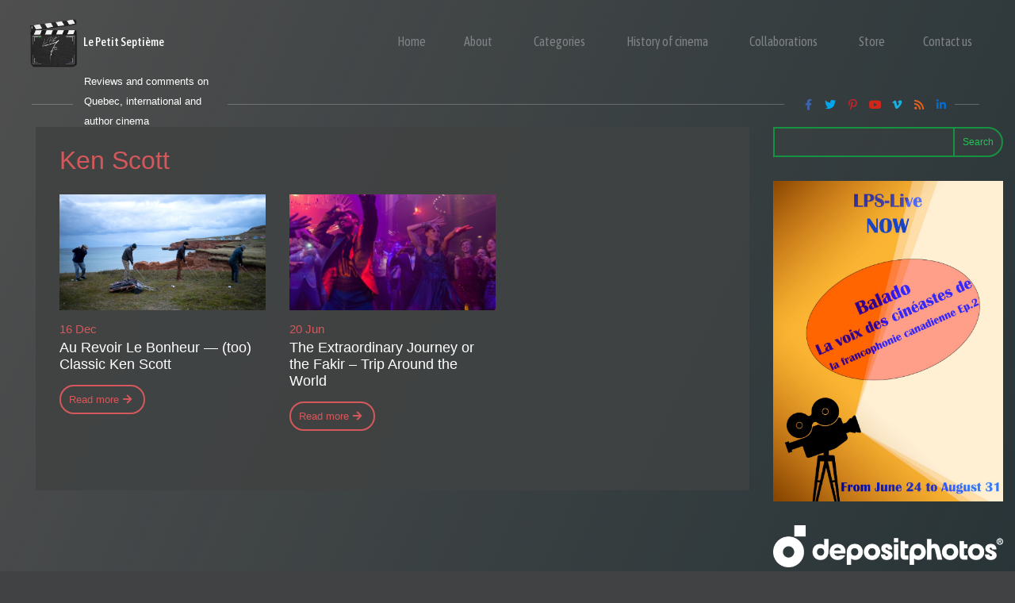

--- FILE ---
content_type: text/html; charset=UTF-8
request_url: https://lepetitseptieme.ca/en/tag/ken-scott-en/
body_size: 28586
content:
<!doctype html>
<html lang="en-US">
<head>
	<meta charset="UTF-8" />
	<meta name="viewport" content="width=device-width, initial-scale=1" />
	<link rel="profile" href="https://gmpg.org/xfn/11" />
	<meta name='robots' content='index, follow, max-image-preview:large, max-snippet:-1, max-video-preview:-1' />
	<style>img:is([sizes="auto" i], [sizes^="auto," i]) { contain-intrinsic-size: 3000px 1500px }</style>
	
	<!-- This site is optimized with the Yoast SEO plugin v26.7 - https://yoast.com/wordpress/plugins/seo/ -->
	<title>Ken Scott Archives - Le petit septième</title>
	<link rel="canonical" href="https://lepetitseptieme.ca/en/tag/ken-scott-en/" />
	<meta property="og:locale" content="en_US" />
	<meta property="og:type" content="article" />
	<meta property="og:title" content="Ken Scott Archives - Le petit septième" />
	<meta property="og:url" content="https://lepetitseptieme.ca/en/tag/ken-scott-en/" />
	<meta property="og:site_name" content="Le petit septième" />
	<meta name="twitter:card" content="summary_large_image" />
	<meta name="twitter:site" content="@LePetitSeptieme" />
	<script type="application/ld+json" class="yoast-schema-graph">{"@context":"https://schema.org","@graph":[{"@type":"CollectionPage","@id":"https://lepetitseptieme.ca/en/tag/ken-scott-en/","url":"https://lepetitseptieme.ca/en/tag/ken-scott-en/","name":"Ken Scott Archives - Le petit septième","isPartOf":{"@id":"https://lepetitseptieme.ca/en/#website"},"primaryImageOfPage":{"@id":"https://lepetitseptieme.ca/en/tag/ken-scott-en/#primaryimage"},"image":{"@id":"https://lepetitseptieme.ca/en/tag/ken-scott-en/#primaryimage"},"thumbnailUrl":"https://lepetitseptieme.ca/wp-content/uploads/2021/12/Au-revoir-le-bonheur-une.jpg","breadcrumb":{"@id":"https://lepetitseptieme.ca/en/tag/ken-scott-en/#breadcrumb"},"inLanguage":"en-US"},{"@type":"ImageObject","inLanguage":"en-US","@id":"https://lepetitseptieme.ca/en/tag/ken-scott-en/#primaryimage","url":"https://lepetitseptieme.ca/wp-content/uploads/2021/12/Au-revoir-le-bonheur-une.jpg","contentUrl":"https://lepetitseptieme.ca/wp-content/uploads/2021/12/Au-revoir-le-bonheur-une.jpg","width":1920,"height":1080,"caption":"Au revoir le bonheur - une"},{"@type":"BreadcrumbList","@id":"https://lepetitseptieme.ca/en/tag/ken-scott-en/#breadcrumb","itemListElement":[{"@type":"ListItem","position":1,"name":"Home","item":"https://lepetitseptieme.ca/en/"},{"@type":"ListItem","position":2,"name":"Ken Scott"}]},{"@type":"WebSite","@id":"https://lepetitseptieme.ca/en/#website","url":"https://lepetitseptieme.ca/en/","name":"Le petit septième","description":"Reviews and comments on Quebec, international and author cinema","publisher":{"@id":"https://lepetitseptieme.ca/en/#organization"},"potentialAction":[{"@type":"SearchAction","target":{"@type":"EntryPoint","urlTemplate":"https://lepetitseptieme.ca/en/?s={search_term_string}"},"query-input":{"@type":"PropertyValueSpecification","valueRequired":true,"valueName":"search_term_string"}}],"inLanguage":"en-US"},{"@type":"Organization","@id":"https://lepetitseptieme.ca/en/#organization","name":"Le Petit Septième","url":"https://lepetitseptieme.ca/en/","logo":{"@type":"ImageObject","inLanguage":"en-US","@id":"https://lepetitseptieme.ca/en/#/schema/logo/image/","url":"https://lepetitseptieme.ca/wp-content/uploads/2016/05/cropped-Logo-Le-Petit-Septième-2016-BW.png","contentUrl":"https://lepetitseptieme.ca/wp-content/uploads/2016/05/cropped-Logo-Le-Petit-Septième-2016-BW.png","width":512,"height":512,"caption":"Le Petit Septième"},"image":{"@id":"https://lepetitseptieme.ca/en/#/schema/logo/image/"},"sameAs":["https://www.facebook.com/pages/Le-Petit-Septième/494448933948121?ref=hl","https://x.com/LePetitSeptieme","https://www.youtube.com/channel/UC5mdhI_jJvDN1I9fkk5RcIw"]}]}</script>
	<!-- / Yoast SEO plugin. -->


<link rel='dns-prefetch' href='//platform-api.sharethis.com' />
<link rel='dns-prefetch' href='//www.googletagmanager.com' />
<link rel='dns-prefetch' href='//fonts.googleapis.com' />
<link rel='dns-prefetch' href='//use.fontawesome.com' />
<link rel='dns-prefetch' href='//pagead2.googlesyndication.com' />
<link rel="alternate" type="application/rss+xml" title="Le petit septième &raquo; Feed" href="https://lepetitseptieme.ca/en/feed/" />
<link rel="alternate" type="application/rss+xml" title="Le petit septième &raquo; Comments Feed" href="https://lepetitseptieme.ca/en/comments/feed/" />
<link rel="alternate" type="application/rss+xml" title="Le petit septième &raquo; Ken Scott Tag Feed" href="https://lepetitseptieme.ca/en/tag/ken-scott-en/feed/" />
<script>
window._wpemojiSettings = {"baseUrl":"https:\/\/s.w.org\/images\/core\/emoji\/16.0.1\/72x72\/","ext":".png","svgUrl":"https:\/\/s.w.org\/images\/core\/emoji\/16.0.1\/svg\/","svgExt":".svg","source":{"concatemoji":"https:\/\/lepetitseptieme.ca\/wp-includes\/js\/wp-emoji-release.min.js?ver=6.8.3"}};
/*! This file is auto-generated */
!function(s,n){var o,i,e;function c(e){try{var t={supportTests:e,timestamp:(new Date).valueOf()};sessionStorage.setItem(o,JSON.stringify(t))}catch(e){}}function p(e,t,n){e.clearRect(0,0,e.canvas.width,e.canvas.height),e.fillText(t,0,0);var t=new Uint32Array(e.getImageData(0,0,e.canvas.width,e.canvas.height).data),a=(e.clearRect(0,0,e.canvas.width,e.canvas.height),e.fillText(n,0,0),new Uint32Array(e.getImageData(0,0,e.canvas.width,e.canvas.height).data));return t.every(function(e,t){return e===a[t]})}function u(e,t){e.clearRect(0,0,e.canvas.width,e.canvas.height),e.fillText(t,0,0);for(var n=e.getImageData(16,16,1,1),a=0;a<n.data.length;a++)if(0!==n.data[a])return!1;return!0}function f(e,t,n,a){switch(t){case"flag":return n(e,"\ud83c\udff3\ufe0f\u200d\u26a7\ufe0f","\ud83c\udff3\ufe0f\u200b\u26a7\ufe0f")?!1:!n(e,"\ud83c\udde8\ud83c\uddf6","\ud83c\udde8\u200b\ud83c\uddf6")&&!n(e,"\ud83c\udff4\udb40\udc67\udb40\udc62\udb40\udc65\udb40\udc6e\udb40\udc67\udb40\udc7f","\ud83c\udff4\u200b\udb40\udc67\u200b\udb40\udc62\u200b\udb40\udc65\u200b\udb40\udc6e\u200b\udb40\udc67\u200b\udb40\udc7f");case"emoji":return!a(e,"\ud83e\udedf")}return!1}function g(e,t,n,a){var r="undefined"!=typeof WorkerGlobalScope&&self instanceof WorkerGlobalScope?new OffscreenCanvas(300,150):s.createElement("canvas"),o=r.getContext("2d",{willReadFrequently:!0}),i=(o.textBaseline="top",o.font="600 32px Arial",{});return e.forEach(function(e){i[e]=t(o,e,n,a)}),i}function t(e){var t=s.createElement("script");t.src=e,t.defer=!0,s.head.appendChild(t)}"undefined"!=typeof Promise&&(o="wpEmojiSettingsSupports",i=["flag","emoji"],n.supports={everything:!0,everythingExceptFlag:!0},e=new Promise(function(e){s.addEventListener("DOMContentLoaded",e,{once:!0})}),new Promise(function(t){var n=function(){try{var e=JSON.parse(sessionStorage.getItem(o));if("object"==typeof e&&"number"==typeof e.timestamp&&(new Date).valueOf()<e.timestamp+604800&&"object"==typeof e.supportTests)return e.supportTests}catch(e){}return null}();if(!n){if("undefined"!=typeof Worker&&"undefined"!=typeof OffscreenCanvas&&"undefined"!=typeof URL&&URL.createObjectURL&&"undefined"!=typeof Blob)try{var e="postMessage("+g.toString()+"("+[JSON.stringify(i),f.toString(),p.toString(),u.toString()].join(",")+"));",a=new Blob([e],{type:"text/javascript"}),r=new Worker(URL.createObjectURL(a),{name:"wpTestEmojiSupports"});return void(r.onmessage=function(e){c(n=e.data),r.terminate(),t(n)})}catch(e){}c(n=g(i,f,p,u))}t(n)}).then(function(e){for(var t in e)n.supports[t]=e[t],n.supports.everything=n.supports.everything&&n.supports[t],"flag"!==t&&(n.supports.everythingExceptFlag=n.supports.everythingExceptFlag&&n.supports[t]);n.supports.everythingExceptFlag=n.supports.everythingExceptFlag&&!n.supports.flag,n.DOMReady=!1,n.readyCallback=function(){n.DOMReady=!0}}).then(function(){return e}).then(function(){var e;n.supports.everything||(n.readyCallback(),(e=n.source||{}).concatemoji?t(e.concatemoji):e.wpemoji&&e.twemoji&&(t(e.twemoji),t(e.wpemoji)))}))}((window,document),window._wpemojiSettings);
</script>
<style type="text/css">
.archive #nav-above,
					.archive #nav-below,
					.search #nav-above,
					.search #nav-below,
					.blog #nav-below, 
					.blog #nav-above, 
					.navigation.paging-navigation, 
					.navigation.pagination,
					.pagination.paging-pagination, 
					.pagination.pagination, 
					.pagination.loop-pagination, 
					.bicubic-nav-link, 
					#page-nav, 
					.camp-paging, 
					#reposter_nav-pages, 
					.unity-post-pagination, 
					.wordpost_content .nav_post_link { 
						display: none !important; 
					}
					.single-gallery .pagination.gllrpr_pagination {
						display: block !important; 
					}</style>
		
	<link rel='stylesheet' id='astra-theme-css-css' href='https://lepetitseptieme.ca/wp-content/themes/astra/assets/css/minified/main.min.css?ver=4.11.13' media='all' />
<style id='astra-theme-css-inline-css'>
.ast-no-sidebar .entry-content .alignfull {margin-left: calc( -50vw + 50%);margin-right: calc( -50vw + 50%);max-width: 100vw;width: 100vw;}.ast-no-sidebar .entry-content .alignwide {margin-left: calc(-41vw + 50%);margin-right: calc(-41vw + 50%);max-width: unset;width: unset;}.ast-no-sidebar .entry-content .alignfull .alignfull,.ast-no-sidebar .entry-content .alignfull .alignwide,.ast-no-sidebar .entry-content .alignwide .alignfull,.ast-no-sidebar .entry-content .alignwide .alignwide,.ast-no-sidebar .entry-content .wp-block-column .alignfull,.ast-no-sidebar .entry-content .wp-block-column .alignwide{width: 100%;margin-left: auto;margin-right: auto;}.wp-block-gallery,.blocks-gallery-grid {margin: 0;}.wp-block-separator {max-width: 100px;}.wp-block-separator.is-style-wide,.wp-block-separator.is-style-dots {max-width: none;}.entry-content .has-2-columns .wp-block-column:first-child {padding-right: 10px;}.entry-content .has-2-columns .wp-block-column:last-child {padding-left: 10px;}@media (max-width: 782px) {.entry-content .wp-block-columns .wp-block-column {flex-basis: 100%;}.entry-content .has-2-columns .wp-block-column:first-child {padding-right: 0;}.entry-content .has-2-columns .wp-block-column:last-child {padding-left: 0;}}body .entry-content .wp-block-latest-posts {margin-left: 0;}body .entry-content .wp-block-latest-posts li {list-style: none;}.ast-no-sidebar .ast-container .entry-content .wp-block-latest-posts {margin-left: 0;}.ast-header-break-point .entry-content .alignwide {margin-left: auto;margin-right: auto;}.entry-content .blocks-gallery-item img {margin-bottom: auto;}.wp-block-pullquote {border-top: 4px solid #555d66;border-bottom: 4px solid #555d66;color: #40464d;}:root{--ast-post-nav-space:0;--ast-container-default-xlg-padding:6.67em;--ast-container-default-lg-padding:5.67em;--ast-container-default-slg-padding:4.34em;--ast-container-default-md-padding:3.34em;--ast-container-default-sm-padding:6.67em;--ast-container-default-xs-padding:2.4em;--ast-container-default-xxs-padding:1.4em;--ast-code-block-background:#EEEEEE;--ast-comment-inputs-background:#FAFAFA;--ast-normal-container-width:1400px;--ast-narrow-container-width:750px;--ast-blog-title-font-weight:normal;--ast-blog-meta-weight:inherit;--ast-global-color-primary:var(--ast-global-color-5);--ast-global-color-secondary:var(--ast-global-color-4);--ast-global-color-alternate-background:var(--ast-global-color-7);--ast-global-color-subtle-background:var(--ast-global-color-6);--ast-bg-style-guide:#F8FAFC;--ast-shadow-style-guide:0px 0px 4px 0 #00000057;--ast-global-dark-bg-style:#fff;--ast-global-dark-lfs:#fbfbfb;--ast-widget-bg-color:#fafafa;--ast-wc-container-head-bg-color:#fbfbfb;--ast-title-layout-bg:#eeeeee;--ast-search-border-color:#e7e7e7;--ast-lifter-hover-bg:#e6e6e6;--ast-gallery-block-color:#000;--srfm-color-input-label:var(--ast-global-color-2);}html{font-size:100%;}a,.page-title{color:#1cc855;}a:hover,a:focus{color:#1ff265;}body,button,input,select,textarea,.ast-button,.ast-custom-button{font-family:-apple-system,BlinkMacSystemFont,Segoe UI,Roboto,Oxygen-Sans,Ubuntu,Cantarell,Helvetica Neue,sans-serif;font-weight:normal;font-size:16px;font-size:1rem;line-height:var(--ast-body-line-height,1.6em);}blockquote{color:var(--ast-global-color-5);}h1,h2,h3,h4,h5,h6,.entry-content :where(h1,h2,h3,h4,h5,h6),.site-title,.site-title a{font-family:'Asap Condensed',sans-serif;font-weight:400;line-height:1.5em;}.site-title{font-size:20px;font-size:1.25rem;display:block;}header .custom-logo-link img{max-width:74px;width:74px;}.astra-logo-svg{width:74px;}.site-header .site-description{font-size:15px;font-size:0.9375rem;display:none;}.entry-title{font-size:30px;font-size:1.875rem;}.archive .ast-article-post .ast-article-inner,.blog .ast-article-post .ast-article-inner,.archive .ast-article-post .ast-article-inner:hover,.blog .ast-article-post .ast-article-inner:hover{overflow:hidden;}h1,.entry-content :where(h1){font-size:40px;font-size:2.5rem;font-weight:400;font-family:'Asap Condensed',sans-serif;line-height:1.4em;}h2,.entry-content :where(h2){font-size:30px;font-size:1.875rem;font-weight:400;font-family:'Asap Condensed',sans-serif;line-height:1.3em;}h3,.entry-content :where(h3){font-size:24px;font-size:1.5rem;font-weight:400;font-family:'Asap Condensed',sans-serif;line-height:1.3em;}h4,.entry-content :where(h4){font-size:21px;font-size:1.3125rem;line-height:1.2em;font-weight:400;font-family:'Asap Condensed',sans-serif;}h5,.entry-content :where(h5){font-size:18px;font-size:1.125rem;line-height:1.2em;font-weight:400;font-family:'Asap Condensed',sans-serif;}h6,.entry-content :where(h6){font-size:15px;font-size:0.9375rem;line-height:1.25em;font-weight:400;font-family:'Asap Condensed',sans-serif;}::selection{background-color:var(--ast-global-color-0);color:#ffffff;}body,h1,h2,h3,h4,h5,h6,.entry-title a,.entry-content :where(h1,h2,h3,h4,h5,h6){color:var(--ast-global-color-5);}.tagcloud a:hover,.tagcloud a:focus,.tagcloud a.current-item{color:#000000;border-color:#1cc855;background-color:#1cc855;}input:focus,input[type="text"]:focus,input[type="email"]:focus,input[type="url"]:focus,input[type="password"]:focus,input[type="reset"]:focus,input[type="search"]:focus,textarea:focus{border-color:#1cc855;}input[type="radio"]:checked,input[type=reset],input[type="checkbox"]:checked,input[type="checkbox"]:hover:checked,input[type="checkbox"]:focus:checked,input[type=range]::-webkit-slider-thumb{border-color:#1cc855;background-color:#1cc855;box-shadow:none;}.site-footer a:hover + .post-count,.site-footer a:focus + .post-count{background:#1cc855;border-color:#1cc855;}.single .nav-links .nav-previous,.single .nav-links .nav-next{color:#1cc855;}.entry-meta,.entry-meta *{line-height:1.45;color:#1cc855;}.entry-meta a:not(.ast-button):hover,.entry-meta a:not(.ast-button):hover *,.entry-meta a:not(.ast-button):focus,.entry-meta a:not(.ast-button):focus *,.page-links > .page-link,.page-links .page-link:hover,.post-navigation a:hover{color:#1ff265;}#cat option,.secondary .calendar_wrap thead a,.secondary .calendar_wrap thead a:visited{color:#1cc855;}.secondary .calendar_wrap #today,.ast-progress-val span{background:#1cc855;}.secondary a:hover + .post-count,.secondary a:focus + .post-count{background:#1cc855;border-color:#1cc855;}.calendar_wrap #today > a{color:#000000;}.page-links .page-link,.single .post-navigation a{color:#1cc855;}.ast-search-menu-icon .search-form button.search-submit{padding:0 4px;}.ast-search-menu-icon form.search-form{padding-right:0;}.ast-search-menu-icon.slide-search input.search-field{width:0;}.ast-header-search .ast-search-menu-icon.ast-dropdown-active .search-form,.ast-header-search .ast-search-menu-icon.ast-dropdown-active .search-field:focus{transition:all 0.2s;}.search-form input.search-field:focus{outline:none;}.ast-archive-title{color:var(--ast-global-color-1);}.widget-title,.widget .wp-block-heading{font-size:22px;font-size:1.375rem;color:var(--ast-global-color-1);}#secondary,#secondary button,#secondary input,#secondary select,#secondary textarea{font-size:16px;font-size:1rem;}.ast-single-post .entry-content a,.ast-comment-content a:not(.ast-comment-edit-reply-wrap a),.woocommerce-js .woocommerce-product-details__short-description a{text-decoration:underline;}.ast-single-post .wp-block-button .wp-block-button__link,.ast-single-post .entry-content .uagb-tab a,.ast-single-post .entry-content .uagb-ifb-cta a,.ast-single-post .entry-content .wp-block-uagb-buttons a,.ast-single-post .entry-content .uabb-module-content a,.ast-single-post .entry-content .uagb-post-grid a,.ast-single-post .entry-content .uagb-timeline a,.ast-single-post .entry-content .uagb-toc__wrap a,.ast-single-post .entry-content .uagb-taxomony-box a,.ast-single-post .entry-content .woocommerce a,.entry-content .wp-block-latest-posts > li > a,.ast-single-post .entry-content .wp-block-file__button,a.ast-post-filter-single,.ast-single-post .wp-block-buttons .wp-block-button.is-style-outline .wp-block-button__link,.ast-single-post .ast-comment-content .comment-reply-link,.ast-single-post .ast-comment-content .comment-edit-link,.entry-content [CLASS*="wc-block"] .wc-block-components-button,.entry-content [CLASS*="wc-block"] .wc-block-components-totals-coupon-link,.entry-content [CLASS*="wc-block"] .wc-block-components-product-name{text-decoration:none;}.ast-search-menu-icon.slide-search a:focus-visible:focus-visible,.astra-search-icon:focus-visible,#close:focus-visible,a:focus-visible,.ast-menu-toggle:focus-visible,.site .skip-link:focus-visible,.wp-block-loginout input:focus-visible,.wp-block-search.wp-block-search__button-inside .wp-block-search__inside-wrapper,.ast-header-navigation-arrow:focus-visible,.woocommerce .wc-proceed-to-checkout > .checkout-button:focus-visible,.woocommerce .woocommerce-MyAccount-navigation ul li a:focus-visible,.ast-orders-table__row .ast-orders-table__cell:focus-visible,.woocommerce .woocommerce-order-details .order-again > .button:focus-visible,.woocommerce .woocommerce-message a.button.wc-forward:focus-visible,.woocommerce #minus_qty:focus-visible,.woocommerce #plus_qty:focus-visible,a#ast-apply-coupon:focus-visible,.woocommerce .woocommerce-info a:focus-visible,.woocommerce .astra-shop-summary-wrap a:focus-visible,.woocommerce a.wc-forward:focus-visible,#ast-apply-coupon:focus-visible,.woocommerce-js .woocommerce-mini-cart-item a.remove:focus-visible,#close:focus-visible,.button.search-submit:focus-visible,#search_submit:focus,.normal-search:focus-visible,.ast-header-account-wrap:focus-visible,.woocommerce .ast-on-card-button.ast-quick-view-trigger:focus,.astra-cart-drawer-close:focus,.ast-single-variation:focus,.ast-woocommerce-product-gallery__image:focus,.ast-button:focus,.woocommerce-product-gallery--with-images [data-controls="prev"]:focus-visible,.woocommerce-product-gallery--with-images [data-controls="next"]:focus-visible{outline-style:dotted;outline-color:inherit;outline-width:thin;}input:focus,input[type="text"]:focus,input[type="email"]:focus,input[type="url"]:focus,input[type="password"]:focus,input[type="reset"]:focus,input[type="search"]:focus,input[type="number"]:focus,textarea:focus,.wp-block-search__input:focus,[data-section="section-header-mobile-trigger"] .ast-button-wrap .ast-mobile-menu-trigger-minimal:focus,.ast-mobile-popup-drawer.active .menu-toggle-close:focus,.woocommerce-ordering select.orderby:focus,#ast-scroll-top:focus,#coupon_code:focus,.woocommerce-page #comment:focus,.woocommerce #reviews #respond input#submit:focus,.woocommerce a.add_to_cart_button:focus,.woocommerce .button.single_add_to_cart_button:focus,.woocommerce .woocommerce-cart-form button:focus,.woocommerce .woocommerce-cart-form__cart-item .quantity .qty:focus,.woocommerce .woocommerce-billing-fields .woocommerce-billing-fields__field-wrapper .woocommerce-input-wrapper > .input-text:focus,.woocommerce #order_comments:focus,.woocommerce #place_order:focus,.woocommerce .woocommerce-address-fields .woocommerce-address-fields__field-wrapper .woocommerce-input-wrapper > .input-text:focus,.woocommerce .woocommerce-MyAccount-content form button:focus,.woocommerce .woocommerce-MyAccount-content .woocommerce-EditAccountForm .woocommerce-form-row .woocommerce-Input.input-text:focus,.woocommerce .ast-woocommerce-container .woocommerce-pagination ul.page-numbers li a:focus,body #content .woocommerce form .form-row .select2-container--default .select2-selection--single:focus,#ast-coupon-code:focus,.woocommerce.woocommerce-js .quantity input[type=number]:focus,.woocommerce-js .woocommerce-mini-cart-item .quantity input[type=number]:focus,.woocommerce p#ast-coupon-trigger:focus{border-style:dotted;border-color:inherit;border-width:thin;}input{outline:none;}.woocommerce-js input[type=text]:focus,.woocommerce-js input[type=email]:focus,.woocommerce-js textarea:focus,input[type=number]:focus,.comments-area textarea#comment:focus,.comments-area textarea#comment:active,.comments-area .ast-comment-formwrap input[type="text"]:focus,.comments-area .ast-comment-formwrap input[type="text"]:active{outline-style:unset;outline-color:inherit;outline-width:thin;}.ast-logo-title-inline .site-logo-img{padding-right:1em;}body .ast-oembed-container *{position:absolute;top:0;width:100%;height:100%;left:0;}body .wp-block-embed-pocket-casts .ast-oembed-container *{position:unset;}.ast-single-post-featured-section + article {margin-top: 2em;}.site-content .ast-single-post-featured-section img {width: 100%;overflow: hidden;object-fit: cover;}.site > .ast-single-related-posts-container {margin-top: 0;}@media (min-width: 922px) {.ast-desktop .ast-container--narrow {max-width: var(--ast-narrow-container-width);margin: 0 auto;}}#secondary {margin: 4em 0 2.5em;word-break: break-word;line-height: 2;}#secondary li {margin-bottom: 0.25em;}#secondary li:last-child {margin-bottom: 0;}@media (max-width: 768px) {.js_active .ast-plain-container.ast-single-post #secondary {margin-top: 1.5em;}}.ast-separate-container.ast-two-container #secondary .widget {background-color: #fff;padding: 2em;margin-bottom: 2em;}@media (min-width: 993px) {.ast-left-sidebar #secondary {padding-right: 60px;}.ast-right-sidebar #secondary {padding-left: 60px;}}@media (max-width: 993px) {.ast-right-sidebar #secondary {padding-left: 30px;}.ast-left-sidebar #secondary {padding-right: 30px;}}@media (max-width:921.9px){#ast-desktop-header{display:none;}}@media (min-width:922px){#ast-mobile-header{display:none;}}.wp-block-buttons.aligncenter{justify-content:center;}@media (min-width:1200px){.wp-block-group .has-background{padding:20px;}}@media (min-width:1200px){.ast-plain-container.ast-right-sidebar .entry-content .wp-block-group.alignwide,.ast-plain-container.ast-left-sidebar .entry-content .wp-block-group.alignwide,.ast-plain-container.ast-right-sidebar .entry-content .wp-block-group.alignfull,.ast-plain-container.ast-left-sidebar .entry-content .wp-block-group.alignfull{padding-left:20px;padding-right:20px;}}@media (min-width:1200px){.wp-block-cover-image.alignwide .wp-block-cover__inner-container,.wp-block-cover.alignwide .wp-block-cover__inner-container,.wp-block-cover-image.alignfull .wp-block-cover__inner-container,.wp-block-cover.alignfull .wp-block-cover__inner-container{width:100%;}}.wp-block-columns{margin-bottom:unset;}.wp-block-image.size-full{margin:2rem 0;}.wp-block-separator.has-background{padding:0;}.wp-block-gallery{margin-bottom:1.6em;}.wp-block-group{padding-top:4em;padding-bottom:4em;}.wp-block-group__inner-container .wp-block-columns:last-child,.wp-block-group__inner-container :last-child,.wp-block-table table{margin-bottom:0;}.blocks-gallery-grid{width:100%;}.wp-block-navigation-link__content{padding:5px 0;}.wp-block-group .wp-block-group .has-text-align-center,.wp-block-group .wp-block-column .has-text-align-center{max-width:100%;}.has-text-align-center{margin:0 auto;}@media (min-width:1200px){.wp-block-cover__inner-container,.alignwide .wp-block-group__inner-container,.alignfull .wp-block-group__inner-container{max-width:1200px;margin:0 auto;}.wp-block-group.alignnone,.wp-block-group.aligncenter,.wp-block-group.alignleft,.wp-block-group.alignright,.wp-block-group.alignwide,.wp-block-columns.alignwide{margin:2rem 0 1rem 0;}}@media (max-width:1200px){.wp-block-group{padding:3em;}.wp-block-group .wp-block-group{padding:1.5em;}.wp-block-columns,.wp-block-column{margin:1rem 0;}}@media (min-width:921px){.wp-block-columns .wp-block-group{padding:2em;}}@media (max-width:544px){.wp-block-cover-image .wp-block-cover__inner-container,.wp-block-cover .wp-block-cover__inner-container{width:unset;}.wp-block-cover,.wp-block-cover-image{padding:2em 0;}.wp-block-group,.wp-block-cover{padding:2em;}.wp-block-media-text__media img,.wp-block-media-text__media video{width:unset;max-width:100%;}.wp-block-media-text.has-background .wp-block-media-text__content{padding:1em;}}.wp-block-image.aligncenter{margin-left:auto;margin-right:auto;}.wp-block-table.aligncenter{margin-left:auto;margin-right:auto;}@media (min-width:544px){.entry-content .wp-block-media-text.has-media-on-the-right .wp-block-media-text__content{padding:0 8% 0 0;}.entry-content .wp-block-media-text .wp-block-media-text__content{padding:0 0 0 8%;}.ast-plain-container .site-content .entry-content .has-custom-content-position.is-position-bottom-left > *,.ast-plain-container .site-content .entry-content .has-custom-content-position.is-position-bottom-right > *,.ast-plain-container .site-content .entry-content .has-custom-content-position.is-position-top-left > *,.ast-plain-container .site-content .entry-content .has-custom-content-position.is-position-top-right > *,.ast-plain-container .site-content .entry-content .has-custom-content-position.is-position-center-right > *,.ast-plain-container .site-content .entry-content .has-custom-content-position.is-position-center-left > *{margin:0;}}@media (max-width:544px){.entry-content .wp-block-media-text .wp-block-media-text__content{padding:8% 0;}.wp-block-media-text .wp-block-media-text__media img{width:auto;max-width:100%;}}.wp-block-button.is-style-outline .wp-block-button__link{border-color:var(--ast-global-color-1);border-top-width:2px;border-right-width:2px;border-bottom-width:2px;border-left-width:2px;}div.wp-block-button.is-style-outline > .wp-block-button__link:not(.has-text-color),div.wp-block-button.wp-block-button__link.is-style-outline:not(.has-text-color){color:var(--ast-global-color-1);}.wp-block-button.is-style-outline .wp-block-button__link:hover,.wp-block-buttons .wp-block-button.is-style-outline .wp-block-button__link:focus,.wp-block-buttons .wp-block-button.is-style-outline > .wp-block-button__link:not(.has-text-color):hover,.wp-block-buttons .wp-block-button.wp-block-button__link.is-style-outline:not(.has-text-color):hover{color:#000000;background-color:#1ff265;border-color:#1ff265;}.post-page-numbers.current .page-link,.ast-pagination .page-numbers.current{color:#ffffff;border-color:var(--ast-global-color-0);background-color:var(--ast-global-color-0);}@media (min-width:544px){.entry-content > .alignleft{margin-right:20px;}.entry-content > .alignright{margin-left:20px;}}.wp-block-button.is-style-outline .wp-block-button__link{border-top-width:2px;border-right-width:2px;border-bottom-width:2px;border-left-width:2px;}.wp-block-button.is-style-outline .wp-block-button__link.wp-element-button,.ast-outline-button{border-color:var(--ast-global-color-1);font-family:inherit;font-weight:normal;font-size:15px;font-size:0.9375rem;line-height:1em;border-top-left-radius:30px;border-top-right-radius:30px;border-bottom-right-radius:30px;border-bottom-left-radius:30px;}.wp-block-buttons .wp-block-button.is-style-outline > .wp-block-button__link:not(.has-text-color),.wp-block-buttons .wp-block-button.wp-block-button__link.is-style-outline:not(.has-text-color),.ast-outline-button{color:var(--ast-global-color-1);}.wp-block-button.is-style-outline .wp-block-button__link:hover,.wp-block-buttons .wp-block-button.is-style-outline .wp-block-button__link:focus,.wp-block-buttons .wp-block-button.is-style-outline > .wp-block-button__link:not(.has-text-color):hover,.wp-block-buttons .wp-block-button.wp-block-button__link.is-style-outline:not(.has-text-color):hover,.ast-outline-button:hover,.ast-outline-button:focus,.wp-block-uagb-buttons-child .uagb-buttons-repeater.ast-outline-button:hover,.wp-block-uagb-buttons-child .uagb-buttons-repeater.ast-outline-button:focus{color:#000000;background-color:#1ff265;border-color:#1ff265;}.wp-block-button .wp-block-button__link.wp-element-button.is-style-outline:not(.has-background),.wp-block-button.is-style-outline>.wp-block-button__link.wp-element-button:not(.has-background),.ast-outline-button{background-color:transparent;}.entry-content[data-ast-blocks-layout] > figure{margin-bottom:1em;}h1.widget-title{font-weight:400;}h2.widget-title{font-weight:400;}h3.widget-title{font-weight:400;}.review-rating{display:flex;align-items:center;order:2;}@media (max-width:921px){.ast-left-sidebar #content > .ast-container{display:flex;flex-direction:column-reverse;width:100%;}.ast-separate-container .ast-article-post,.ast-separate-container .ast-article-single{padding:1.5em 2.14em;}.ast-author-box img.avatar{margin:20px 0 0 0;}}@media (max-width:921px){#secondary.secondary{padding-top:0;}.ast-separate-container.ast-right-sidebar #secondary{padding-left:1em;padding-right:1em;}.ast-separate-container.ast-two-container #secondary{padding-left:0;padding-right:0;}.ast-page-builder-template .entry-header #secondary,.ast-page-builder-template #secondary{margin-top:1.5em;}}@media (max-width:921px){.ast-right-sidebar #primary{padding-right:0;}.ast-page-builder-template.ast-left-sidebar #secondary,.ast-page-builder-template.ast-right-sidebar #secondary{padding-right:20px;padding-left:20px;}.ast-right-sidebar #secondary,.ast-left-sidebar #primary{padding-left:0;}.ast-left-sidebar #secondary{padding-right:0;}}@media (min-width:922px){.ast-separate-container.ast-right-sidebar #primary,.ast-separate-container.ast-left-sidebar #primary{border:0;}.search-no-results.ast-separate-container #primary{margin-bottom:4em;}}@media (min-width:922px){.ast-right-sidebar #primary{border-right:1px solid var(--ast-border-color);}.ast-left-sidebar #primary{border-left:1px solid var(--ast-border-color);}.ast-right-sidebar #secondary{border-left:1px solid var(--ast-border-color);margin-left:-1px;}.ast-left-sidebar #secondary{border-right:1px solid var(--ast-border-color);margin-right:-1px;}.ast-separate-container.ast-two-container.ast-right-sidebar #secondary{padding-left:30px;padding-right:0;}.ast-separate-container.ast-two-container.ast-left-sidebar #secondary{padding-right:30px;padding-left:0;}.ast-separate-container.ast-right-sidebar #secondary,.ast-separate-container.ast-left-sidebar #secondary{border:0;margin-left:auto;margin-right:auto;}.ast-separate-container.ast-two-container #secondary .widget:last-child{margin-bottom:0;}}.wp-block-button .wp-block-button__link{color:#1cc855;}.wp-block-button .wp-block-button__link:hover,.wp-block-button .wp-block-button__link:focus{color:#000000;background-color:#1ff265;border-color:#1ff265;}.wp-block-button .wp-block-button__link{border-style:solid;border-top-width:2px;border-right-width:2px;border-left-width:2px;border-bottom-width:2px;border-color:var(--ast-global-color-1);background-color:transparent;color:#1cc855;font-family:inherit;font-weight:normal;line-height:1em;font-size:15px;font-size:0.9375rem;border-top-left-radius:30px;border-top-right-radius:30px;border-bottom-right-radius:30px;border-bottom-left-radius:30px;padding-top:10px;padding-right:20px;padding-bottom:10px;padding-left:20px;}.menu-toggle,button,.ast-button,.ast-custom-button,.button,input#submit,input[type="button"],input[type="submit"],input[type="reset"],form[CLASS*="wp-block-search__"].wp-block-search .wp-block-search__inside-wrapper .wp-block-search__button,.woocommerce-js a.button,.woocommerce button.button,.woocommerce .woocommerce-message a.button,.woocommerce #respond input#submit.alt,.woocommerce input.button.alt,.woocommerce input.button,.woocommerce input.button:disabled,.woocommerce input.button:disabled[disabled],.woocommerce input.button:disabled:hover,.woocommerce input.button:disabled[disabled]:hover,.woocommerce #respond input#submit,.woocommerce button.button.alt.disabled,.wc-block-grid__products .wc-block-grid__product .wp-block-button__link,.wc-block-grid__product-onsale,[CLASS*="wc-block"] button,.woocommerce-js .astra-cart-drawer .astra-cart-drawer-content .woocommerce-mini-cart__buttons .button:not(.checkout):not(.ast-continue-shopping),.woocommerce-js .astra-cart-drawer .astra-cart-drawer-content .woocommerce-mini-cart__buttons a.checkout,.woocommerce button.button.alt.disabled.wc-variation-selection-needed,[CLASS*="wc-block"] .wc-block-components-button{border-style:solid;border-top-width:2px;border-right-width:2px;border-left-width:2px;border-bottom-width:2px;color:#1cc855;border-color:var(--ast-global-color-1);background-color:transparent;padding-top:10px;padding-right:20px;padding-bottom:10px;padding-left:20px;font-family:inherit;font-weight:normal;font-size:15px;font-size:0.9375rem;line-height:1em;border-top-left-radius:30px;border-top-right-radius:30px;border-bottom-right-radius:30px;border-bottom-left-radius:30px;}button:focus,.menu-toggle:hover,button:hover,.ast-button:hover,.ast-custom-button:hover .button:hover,.ast-custom-button:hover ,input[type=reset]:hover,input[type=reset]:focus,input#submit:hover,input#submit:focus,input[type="button"]:hover,input[type="button"]:focus,input[type="submit"]:hover,input[type="submit"]:focus,form[CLASS*="wp-block-search__"].wp-block-search .wp-block-search__inside-wrapper .wp-block-search__button:hover,form[CLASS*="wp-block-search__"].wp-block-search .wp-block-search__inside-wrapper .wp-block-search__button:focus,.woocommerce-js a.button:hover,.woocommerce button.button:hover,.woocommerce .woocommerce-message a.button:hover,.woocommerce #respond input#submit:hover,.woocommerce #respond input#submit.alt:hover,.woocommerce input.button.alt:hover,.woocommerce input.button:hover,.woocommerce button.button.alt.disabled:hover,.wc-block-grid__products .wc-block-grid__product .wp-block-button__link:hover,[CLASS*="wc-block"] button:hover,.woocommerce-js .astra-cart-drawer .astra-cart-drawer-content .woocommerce-mini-cart__buttons .button:not(.checkout):not(.ast-continue-shopping):hover,.woocommerce-js .astra-cart-drawer .astra-cart-drawer-content .woocommerce-mini-cart__buttons a.checkout:hover,.woocommerce button.button.alt.disabled.wc-variation-selection-needed:hover,[CLASS*="wc-block"] .wc-block-components-button:hover,[CLASS*="wc-block"] .wc-block-components-button:focus{color:#000000;background-color:#1ff265;border-color:#1ff265;}@media (max-width:921px){.ast-mobile-header-stack .main-header-bar .ast-search-menu-icon{display:inline-block;}.ast-header-break-point.ast-header-custom-item-outside .ast-mobile-header-stack .main-header-bar .ast-search-icon{margin:0;}.ast-comment-avatar-wrap img{max-width:2.5em;}.ast-comment-meta{padding:0 1.8888em 1.3333em;}.ast-separate-container .ast-comment-list li.depth-1{padding:1.5em 2.14em;}.ast-separate-container .comment-respond{padding:2em 2.14em;}}@media (min-width:544px){.ast-container{max-width:100%;}}@media (max-width:544px){.ast-separate-container .ast-article-post,.ast-separate-container .ast-article-single,.ast-separate-container .comments-title,.ast-separate-container .ast-archive-description{padding:1.5em 1em;}.ast-separate-container #content .ast-container{padding-left:0.54em;padding-right:0.54em;}.ast-separate-container .ast-comment-list .bypostauthor{padding:.5em;}.ast-search-menu-icon.ast-dropdown-active .search-field{width:170px;}.ast-separate-container #secondary{padding-top:0;}.ast-separate-container.ast-two-container #secondary .widget{margin-bottom:1.5em;padding-left:1em;padding-right:1em;}} #ast-mobile-header .ast-site-header-cart-li a{pointer-events:none;}body,.ast-separate-container{background-color:#404243;background-image:none;}.ast-no-sidebar.ast-separate-container .entry-content .alignfull {margin-left: -6.67em;margin-right: -6.67em;width: auto;}@media (max-width: 1200px) {.ast-no-sidebar.ast-separate-container .entry-content .alignfull {margin-left: -2.4em;margin-right: -2.4em;}}@media (max-width: 768px) {.ast-no-sidebar.ast-separate-container .entry-content .alignfull {margin-left: -2.14em;margin-right: -2.14em;}}@media (max-width: 544px) {.ast-no-sidebar.ast-separate-container .entry-content .alignfull {margin-left: -1em;margin-right: -1em;}}.ast-no-sidebar.ast-separate-container .entry-content .alignwide {margin-left: -20px;margin-right: -20px;}.ast-no-sidebar.ast-separate-container .entry-content .wp-block-column .alignfull,.ast-no-sidebar.ast-separate-container .entry-content .wp-block-column .alignwide {margin-left: auto;margin-right: auto;width: 100%;}@media (max-width:921px){.site-title{display:block;}.site-header .site-description{display:none;}h1,.entry-content :where(h1){font-size:30px;}h2,.entry-content :where(h2){font-size:25px;}h3,.entry-content :where(h3){font-size:20px;}}@media (max-width:544px){.site-title{display:block;}.site-header .site-description{display:none;}h1,.entry-content :where(h1){font-size:30px;}h2,.entry-content :where(h2){font-size:25px;}h3,.entry-content :where(h3){font-size:20px;}}@media (max-width:921px){html{font-size:91.2%;}}@media (max-width:544px){html{font-size:91.2%;}}@media (min-width:922px){.ast-container{max-width:1440px;}}@media (min-width:922px){.site-content .ast-container{display:flex;}}@media (max-width:921px){.site-content .ast-container{flex-direction:column;}}.ast-blog-layout-classic-grid .ast-article-inner{box-shadow:0px 6px 15px -2px rgba(16,24,40,0.05);}.ast-separate-container .ast-blog-layout-classic-grid .ast-article-inner,.ast-plain-container .ast-blog-layout-classic-grid .ast-article-inner{height:100%;}.ast-blog-layout-6-grid .ast-blog-featured-section:before { content: ""; }.cat-links.badge a,.tags-links.badge a {padding: 4px 8px;border-radius: 3px;font-weight: 400;}.cat-links.underline a,.tags-links.underline a{text-decoration: underline;}@media (min-width:922px){.main-header-menu .sub-menu .menu-item.ast-left-align-sub-menu:hover > .sub-menu,.main-header-menu .sub-menu .menu-item.ast-left-align-sub-menu.focus > .sub-menu{margin-left:-0px;}}.site .comments-area{padding-bottom:3em;}.wp-block-search {margin-bottom: 20px;}.wp-block-site-tagline {margin-top: 20px;}form.wp-block-search .wp-block-search__input,.wp-block-search.wp-block-search__button-inside .wp-block-search__inside-wrapper {border-color: #eaeaea;background: #fafafa;}.wp-block-search.wp-block-search__button-inside .wp-block-search__inside-wrapper .wp-block-search__input:focus,.wp-block-loginout input:focus {outline: thin dotted;}.wp-block-loginout input:focus {border-color: transparent;} form.wp-block-search .wp-block-search__inside-wrapper .wp-block-search__input {padding: 12px;}form.wp-block-search .wp-block-search__button svg {fill: currentColor;width: 20px;height: 20px;}.wp-block-loginout p label {display: block;}.wp-block-loginout p:not(.login-remember):not(.login-submit) input {width: 100%;}.wp-block-loginout .login-remember input {width: 1.1rem;height: 1.1rem;margin: 0 5px 4px 0;vertical-align: middle;}blockquote {padding: 1.2em;}:root .has-ast-global-color-0-color{color:var(--ast-global-color-0);}:root .has-ast-global-color-0-background-color{background-color:var(--ast-global-color-0);}:root .wp-block-button .has-ast-global-color-0-color{color:var(--ast-global-color-0);}:root .wp-block-button .has-ast-global-color-0-background-color{background-color:var(--ast-global-color-0);}:root .has-ast-global-color-1-color{color:var(--ast-global-color-1);}:root .has-ast-global-color-1-background-color{background-color:var(--ast-global-color-1);}:root .wp-block-button .has-ast-global-color-1-color{color:var(--ast-global-color-1);}:root .wp-block-button .has-ast-global-color-1-background-color{background-color:var(--ast-global-color-1);}:root .has-ast-global-color-2-color{color:var(--ast-global-color-2);}:root .has-ast-global-color-2-background-color{background-color:var(--ast-global-color-2);}:root .wp-block-button .has-ast-global-color-2-color{color:var(--ast-global-color-2);}:root .wp-block-button .has-ast-global-color-2-background-color{background-color:var(--ast-global-color-2);}:root .has-ast-global-color-3-color{color:var(--ast-global-color-3);}:root .has-ast-global-color-3-background-color{background-color:var(--ast-global-color-3);}:root .wp-block-button .has-ast-global-color-3-color{color:var(--ast-global-color-3);}:root .wp-block-button .has-ast-global-color-3-background-color{background-color:var(--ast-global-color-3);}:root .has-ast-global-color-4-color{color:var(--ast-global-color-4);}:root .has-ast-global-color-4-background-color{background-color:var(--ast-global-color-4);}:root .wp-block-button .has-ast-global-color-4-color{color:var(--ast-global-color-4);}:root .wp-block-button .has-ast-global-color-4-background-color{background-color:var(--ast-global-color-4);}:root .has-ast-global-color-5-color{color:var(--ast-global-color-5);}:root .has-ast-global-color-5-background-color{background-color:var(--ast-global-color-5);}:root .wp-block-button .has-ast-global-color-5-color{color:var(--ast-global-color-5);}:root .wp-block-button .has-ast-global-color-5-background-color{background-color:var(--ast-global-color-5);}:root .has-ast-global-color-6-color{color:var(--ast-global-color-6);}:root .has-ast-global-color-6-background-color{background-color:var(--ast-global-color-6);}:root .wp-block-button .has-ast-global-color-6-color{color:var(--ast-global-color-6);}:root .wp-block-button .has-ast-global-color-6-background-color{background-color:var(--ast-global-color-6);}:root .has-ast-global-color-7-color{color:var(--ast-global-color-7);}:root .has-ast-global-color-7-background-color{background-color:var(--ast-global-color-7);}:root .wp-block-button .has-ast-global-color-7-color{color:var(--ast-global-color-7);}:root .wp-block-button .has-ast-global-color-7-background-color{background-color:var(--ast-global-color-7);}:root .has-ast-global-color-8-color{color:var(--ast-global-color-8);}:root .has-ast-global-color-8-background-color{background-color:var(--ast-global-color-8);}:root .wp-block-button .has-ast-global-color-8-color{color:var(--ast-global-color-8);}:root .wp-block-button .has-ast-global-color-8-background-color{background-color:var(--ast-global-color-8);}:root{--ast-global-color-0:#d4585b;--ast-global-color-1:#179240;--ast-global-color-2:#1b45c7;--ast-global-color-3:#4B4F58;--ast-global-color-4:#404243;--ast-global-color-5:#FFFFFF;--ast-global-color-6:#F2F5F7;--ast-global-color-7:#424242;--ast-global-color-8:#000000;}:root {--ast-border-color : #dddddd;}.ast-archive-entry-banner {-js-display: flex;display: flex;flex-direction: column;justify-content: center;text-align: center;position: relative;background: var(--ast-title-layout-bg);}.ast-archive-entry-banner[data-banner-width-type="custom"] {margin: 0 auto;width: 100%;}.ast-archive-entry-banner[data-banner-layout="layout-1"] {background: inherit;padding: 20px 0;text-align: left;}body.archive .ast-archive-description{max-width:1400px;width:100%;text-align:left;padding-top:3em;padding-right:3em;padding-bottom:3em;padding-left:3em;}body.archive .ast-archive-description .ast-archive-title,body.archive .ast-archive-description .ast-archive-title *{font-size:40px;font-size:2.5rem;text-transform:capitalize;}body.archive .ast-archive-description > *:not(:last-child){margin-bottom:10px;}@media (max-width:921px){body.archive .ast-archive-description{text-align:left;}}@media (max-width:544px){body.archive .ast-archive-description{text-align:left;}}.ast-breadcrumbs .trail-browse,.ast-breadcrumbs .trail-items,.ast-breadcrumbs .trail-items li{display:inline-block;margin:0;padding:0;border:none;background:inherit;text-indent:0;text-decoration:none;}.ast-breadcrumbs .trail-browse{font-size:inherit;font-style:inherit;font-weight:inherit;color:inherit;}.ast-breadcrumbs .trail-items{list-style:none;}.trail-items li::after{padding:0 0.3em;content:"\00bb";}.trail-items li:last-of-type::after{display:none;}h1,h2,h3,h4,h5,h6,.entry-content :where(h1,h2,h3,h4,h5,h6){color:var(--ast-global-color-1);}.entry-title a{color:var(--ast-global-color-1);}@media (max-width:921px){.ast-builder-grid-row-container.ast-builder-grid-row-tablet-3-firstrow .ast-builder-grid-row > *:first-child,.ast-builder-grid-row-container.ast-builder-grid-row-tablet-3-lastrow .ast-builder-grid-row > *:last-child{grid-column:1 / -1;}}@media (max-width:544px){.ast-builder-grid-row-container.ast-builder-grid-row-mobile-3-firstrow .ast-builder-grid-row > *:first-child,.ast-builder-grid-row-container.ast-builder-grid-row-mobile-3-lastrow .ast-builder-grid-row > *:last-child{grid-column:1 / -1;}}.ast-builder-layout-element[data-section="title_tagline"]{display:flex;}@media (max-width:921px){.ast-header-break-point .ast-builder-layout-element[data-section="title_tagline"]{display:flex;}}@media (max-width:544px){.ast-header-break-point .ast-builder-layout-element[data-section="title_tagline"]{display:flex;}}.ast-builder-menu-1{font-family:inherit;font-weight:inherit;}.ast-builder-menu-1 .sub-menu,.ast-builder-menu-1 .inline-on-mobile .sub-menu{border-top-width:2px;border-bottom-width:0px;border-right-width:0px;border-left-width:0px;border-color:var(--ast-global-color-0);border-style:solid;}.ast-builder-menu-1 .sub-menu .sub-menu{top:-2px;}.ast-builder-menu-1 .main-header-menu > .menu-item > .sub-menu,.ast-builder-menu-1 .main-header-menu > .menu-item > .astra-full-megamenu-wrapper{margin-top:0px;}.ast-desktop .ast-builder-menu-1 .main-header-menu > .menu-item > .sub-menu:before,.ast-desktop .ast-builder-menu-1 .main-header-menu > .menu-item > .astra-full-megamenu-wrapper:before{height:calc( 0px + 2px + 5px );}.ast-desktop .ast-builder-menu-1 .menu-item .sub-menu .menu-link{border-style:none;}@media (max-width:921px){.ast-header-break-point .ast-builder-menu-1 .menu-item.menu-item-has-children > .ast-menu-toggle{top:0;}.ast-builder-menu-1 .inline-on-mobile .menu-item.menu-item-has-children > .ast-menu-toggle{right:-15px;}.ast-builder-menu-1 .menu-item-has-children > .menu-link:after{content:unset;}.ast-builder-menu-1 .main-header-menu > .menu-item > .sub-menu,.ast-builder-menu-1 .main-header-menu > .menu-item > .astra-full-megamenu-wrapper{margin-top:0;}}@media (max-width:544px){.ast-header-break-point .ast-builder-menu-1 .menu-item.menu-item-has-children > .ast-menu-toggle{top:0;}.ast-builder-menu-1 .main-header-menu > .menu-item > .sub-menu,.ast-builder-menu-1 .main-header-menu > .menu-item > .astra-full-megamenu-wrapper{margin-top:0;}}.ast-builder-menu-1{display:flex;}@media (max-width:921px){.ast-header-break-point .ast-builder-menu-1{display:flex;}}@media (max-width:544px){.ast-header-break-point .ast-builder-menu-1{display:flex;}}.site-below-footer-wrap{padding-top:20px;padding-bottom:20px;}.site-below-footer-wrap[data-section="section-below-footer-builder"]{background-color:#eeeeee;min-height:80px;border-style:solid;border-width:0px;border-top-width:1px;border-top-color:var(--ast-global-color-subtle-background,--ast-global-color-6);}.site-below-footer-wrap[data-section="section-below-footer-builder"] .ast-builder-grid-row{max-width:1400px;min-height:80px;margin-left:auto;margin-right:auto;}.site-below-footer-wrap[data-section="section-below-footer-builder"] .ast-builder-grid-row,.site-below-footer-wrap[data-section="section-below-footer-builder"] .site-footer-section{align-items:flex-start;}.site-below-footer-wrap[data-section="section-below-footer-builder"].ast-footer-row-inline .site-footer-section{display:flex;margin-bottom:0;}.ast-builder-grid-row-full .ast-builder-grid-row{grid-template-columns:1fr;}@media (max-width:921px){.site-below-footer-wrap[data-section="section-below-footer-builder"].ast-footer-row-tablet-inline .site-footer-section{display:flex;margin-bottom:0;}.site-below-footer-wrap[data-section="section-below-footer-builder"].ast-footer-row-tablet-stack .site-footer-section{display:block;margin-bottom:10px;}.ast-builder-grid-row-container.ast-builder-grid-row-tablet-full .ast-builder-grid-row{grid-template-columns:1fr;}}@media (max-width:544px){.site-below-footer-wrap[data-section="section-below-footer-builder"].ast-footer-row-mobile-inline .site-footer-section{display:flex;margin-bottom:0;}.site-below-footer-wrap[data-section="section-below-footer-builder"].ast-footer-row-mobile-stack .site-footer-section{display:block;margin-bottom:10px;}.ast-builder-grid-row-container.ast-builder-grid-row-mobile-full .ast-builder-grid-row{grid-template-columns:1fr;}}.site-below-footer-wrap[data-section="section-below-footer-builder"]{display:grid;}@media (max-width:921px){.ast-header-break-point .site-below-footer-wrap[data-section="section-below-footer-builder"]{display:grid;}}@media (max-width:544px){.ast-header-break-point .site-below-footer-wrap[data-section="section-below-footer-builder"]{display:grid;}}.ast-footer-copyright{text-align:center;}.ast-footer-copyright.site-footer-focus-item {color:#929292;}@media (max-width:921px){.ast-footer-copyright{text-align:center;}}@media (max-width:544px){.ast-footer-copyright{text-align:center;}}.ast-footer-copyright.site-footer-focus-item {font-size:12px;font-size:0.75rem;}.ast-footer-copyright.ast-builder-layout-element{display:flex;}@media (max-width:921px){.ast-header-break-point .ast-footer-copyright.ast-builder-layout-element{display:flex;}}@media (max-width:544px){.ast-header-break-point .ast-footer-copyright.ast-builder-layout-element{display:flex;}}.footer-widget-area.widget-area.site-footer-focus-item{width:auto;}.ast-footer-row-inline .footer-widget-area.widget-area.site-footer-focus-item{width:100%;}.ast-header-break-point .main-header-bar{border-bottom-width:1px;}@media (min-width:922px){.main-header-bar{border-bottom-width:1px;}}@media (min-width:922px){#primary{width:75%;}#secondary{width:25%;}}.main-header-menu .menu-item, #astra-footer-menu .menu-item, .main-header-bar .ast-masthead-custom-menu-items{-js-display:flex;display:flex;-webkit-box-pack:center;-webkit-justify-content:center;-moz-box-pack:center;-ms-flex-pack:center;justify-content:center;-webkit-box-orient:vertical;-webkit-box-direction:normal;-webkit-flex-direction:column;-moz-box-orient:vertical;-moz-box-direction:normal;-ms-flex-direction:column;flex-direction:column;}.main-header-menu > .menu-item > .menu-link, #astra-footer-menu > .menu-item > .menu-link{height:100%;-webkit-box-align:center;-webkit-align-items:center;-moz-box-align:center;-ms-flex-align:center;align-items:center;-js-display:flex;display:flex;}.ast-header-break-point .main-navigation ul .menu-item .menu-link .icon-arrow:first-of-type svg{top:.2em;margin-top:0px;margin-left:0px;width:.65em;transform:translate(0, -2px) rotateZ(270deg);}.ast-mobile-popup-content .ast-submenu-expanded > .ast-menu-toggle{transform:rotateX(180deg);overflow-y:auto;}@media (min-width:922px){.ast-builder-menu .main-navigation > ul > li:last-child a{margin-right:0;}}.ast-separate-container .ast-article-inner{background-color:transparent;background-image:none;}.ast-separate-container .ast-article-post{background-color:var(--ast-global-color-5);background-image:none;}@media (max-width:921px){.ast-separate-container .ast-article-post{background-color:var(--ast-global-color-5);background-image:none;}}@media (max-width:544px){.ast-separate-container .ast-article-post{background-color:var(--ast-global-color-5);background-image:none;}}.ast-separate-container .ast-article-single:not(.ast-related-post), .woocommerce.ast-separate-container .ast-woocommerce-container, .ast-separate-container .error-404, .ast-separate-container .no-results, .single.ast-separate-container  .ast-author-meta, .ast-separate-container .related-posts-title-wrapper, .ast-separate-container .comments-count-wrapper, .ast-box-layout.ast-plain-container .site-content, .ast-padded-layout.ast-plain-container .site-content, .ast-separate-container .ast-archive-description, .ast-separate-container .comments-area .comment-respond, .ast-separate-container .comments-area .ast-comment-list li, .ast-separate-container .comments-area .comments-title{background-color:var(--ast-global-color-5);background-image:none;}@media (max-width:921px){.ast-separate-container .ast-article-single:not(.ast-related-post), .woocommerce.ast-separate-container .ast-woocommerce-container, .ast-separate-container .error-404, .ast-separate-container .no-results, .single.ast-separate-container  .ast-author-meta, .ast-separate-container .related-posts-title-wrapper, .ast-separate-container .comments-count-wrapper, .ast-box-layout.ast-plain-container .site-content, .ast-padded-layout.ast-plain-container .site-content, .ast-separate-container .ast-archive-description{background-color:var(--ast-global-color-5);background-image:none;}}@media (max-width:544px){.ast-separate-container .ast-article-single:not(.ast-related-post), .woocommerce.ast-separate-container .ast-woocommerce-container, .ast-separate-container .error-404, .ast-separate-container .no-results, .single.ast-separate-container  .ast-author-meta, .ast-separate-container .related-posts-title-wrapper, .ast-separate-container .comments-count-wrapper, .ast-box-layout.ast-plain-container .site-content, .ast-padded-layout.ast-plain-container .site-content, .ast-separate-container .ast-archive-description{background-color:var(--ast-global-color-5);background-image:none;}}.ast-separate-container.ast-two-container #secondary .widget{background-color:var(--ast-global-color-5);background-image:none;}@media (max-width:921px){.ast-separate-container.ast-two-container #secondary .widget{background-color:var(--ast-global-color-5);background-image:none;}}@media (max-width:544px){.ast-separate-container.ast-two-container #secondary .widget{background-color:var(--ast-global-color-5);background-image:none;}}.ast-mobile-header-content > *,.ast-desktop-header-content > * {padding: 10px 0;height: auto;}.ast-mobile-header-content > *:first-child,.ast-desktop-header-content > *:first-child {padding-top: 10px;}.ast-mobile-header-content > .ast-builder-menu,.ast-desktop-header-content > .ast-builder-menu {padding-top: 0;}.ast-mobile-header-content > *:last-child,.ast-desktop-header-content > *:last-child {padding-bottom: 0;}.ast-mobile-header-content .ast-search-menu-icon.ast-inline-search label,.ast-desktop-header-content .ast-search-menu-icon.ast-inline-search label {width: 100%;}.ast-desktop-header-content .main-header-bar-navigation .ast-submenu-expanded > .ast-menu-toggle::before {transform: rotateX(180deg);}#ast-desktop-header .ast-desktop-header-content,.ast-mobile-header-content .ast-search-icon,.ast-desktop-header-content .ast-search-icon,.ast-mobile-header-wrap .ast-mobile-header-content,.ast-main-header-nav-open.ast-popup-nav-open .ast-mobile-header-wrap .ast-mobile-header-content,.ast-main-header-nav-open.ast-popup-nav-open .ast-desktop-header-content {display: none;}.ast-main-header-nav-open.ast-header-break-point #ast-desktop-header .ast-desktop-header-content,.ast-main-header-nav-open.ast-header-break-point .ast-mobile-header-wrap .ast-mobile-header-content {display: block;}.ast-desktop .ast-desktop-header-content .astra-menu-animation-slide-up > .menu-item > .sub-menu,.ast-desktop .ast-desktop-header-content .astra-menu-animation-slide-up > .menu-item .menu-item > .sub-menu,.ast-desktop .ast-desktop-header-content .astra-menu-animation-slide-down > .menu-item > .sub-menu,.ast-desktop .ast-desktop-header-content .astra-menu-animation-slide-down > .menu-item .menu-item > .sub-menu,.ast-desktop .ast-desktop-header-content .astra-menu-animation-fade > .menu-item > .sub-menu,.ast-desktop .ast-desktop-header-content .astra-menu-animation-fade > .menu-item .menu-item > .sub-menu {opacity: 1;visibility: visible;}.ast-hfb-header.ast-default-menu-enable.ast-header-break-point .ast-mobile-header-wrap .ast-mobile-header-content .main-header-bar-navigation {width: unset;margin: unset;}.ast-mobile-header-content.content-align-flex-end .main-header-bar-navigation .menu-item-has-children > .ast-menu-toggle,.ast-desktop-header-content.content-align-flex-end .main-header-bar-navigation .menu-item-has-children > .ast-menu-toggle {left: calc( 20px - 0.907em);right: auto;}.ast-mobile-header-content .ast-search-menu-icon,.ast-mobile-header-content .ast-search-menu-icon.slide-search,.ast-desktop-header-content .ast-search-menu-icon,.ast-desktop-header-content .ast-search-menu-icon.slide-search {width: 100%;position: relative;display: block;right: auto;transform: none;}.ast-mobile-header-content .ast-search-menu-icon.slide-search .search-form,.ast-mobile-header-content .ast-search-menu-icon .search-form,.ast-desktop-header-content .ast-search-menu-icon.slide-search .search-form,.ast-desktop-header-content .ast-search-menu-icon .search-form {right: 0;visibility: visible;opacity: 1;position: relative;top: auto;transform: none;padding: 0;display: block;overflow: hidden;}.ast-mobile-header-content .ast-search-menu-icon.ast-inline-search .search-field,.ast-mobile-header-content .ast-search-menu-icon .search-field,.ast-desktop-header-content .ast-search-menu-icon.ast-inline-search .search-field,.ast-desktop-header-content .ast-search-menu-icon .search-field {width: 100%;padding-right: 5.5em;}.ast-mobile-header-content .ast-search-menu-icon .search-submit,.ast-desktop-header-content .ast-search-menu-icon .search-submit {display: block;position: absolute;height: 100%;top: 0;right: 0;padding: 0 1em;border-radius: 0;}.ast-hfb-header.ast-default-menu-enable.ast-header-break-point .ast-mobile-header-wrap .ast-mobile-header-content .main-header-bar-navigation ul .sub-menu .menu-link {padding-left: 30px;}.ast-hfb-header.ast-default-menu-enable.ast-header-break-point .ast-mobile-header-wrap .ast-mobile-header-content .main-header-bar-navigation .sub-menu .menu-item .menu-item .menu-link {padding-left: 40px;}.ast-mobile-popup-drawer.active .ast-mobile-popup-inner{background-color:#ffffff;;}.ast-mobile-header-wrap .ast-mobile-header-content, .ast-desktop-header-content{background-color:#ffffff;;}.ast-mobile-popup-content > *, .ast-mobile-header-content > *, .ast-desktop-popup-content > *, .ast-desktop-header-content > *{padding-top:0px;padding-bottom:0px;}.content-align-flex-start .ast-builder-layout-element{justify-content:flex-start;}.content-align-flex-start .main-header-menu{text-align:left;}.ast-mobile-popup-drawer.active .menu-toggle-close{color:#3a3a3a;}.ast-mobile-header-wrap .ast-primary-header-bar,.ast-primary-header-bar .site-primary-header-wrap{min-height:70px;}.ast-desktop .ast-primary-header-bar .main-header-menu > .menu-item{line-height:70px;}.ast-header-break-point #masthead .ast-mobile-header-wrap .ast-primary-header-bar,.ast-header-break-point #masthead .ast-mobile-header-wrap .ast-below-header-bar,.ast-header-break-point #masthead .ast-mobile-header-wrap .ast-above-header-bar{padding-left:20px;padding-right:20px;}.ast-header-break-point .ast-primary-header-bar{border-bottom-width:0px;border-bottom-color:#eaeaea;border-bottom-style:solid;}@media (min-width:922px){.ast-primary-header-bar{border-bottom-width:0px;border-bottom-color:#eaeaea;border-bottom-style:solid;}}.ast-primary-header-bar{background-color:var(--ast-global-color-5);background-image:none;}.ast-primary-header-bar{display:block;}@media (max-width:921px){.ast-header-break-point .ast-primary-header-bar{display:grid;}}@media (max-width:544px){.ast-header-break-point .ast-primary-header-bar{display:grid;}}[data-section="section-header-mobile-trigger"] .ast-button-wrap .ast-mobile-menu-trigger-minimal{color:var(--ast-global-color-0);border:none;background:transparent;}[data-section="section-header-mobile-trigger"] .ast-button-wrap .mobile-menu-toggle-icon .ast-mobile-svg{width:20px;height:20px;fill:var(--ast-global-color-0);}[data-section="section-header-mobile-trigger"] .ast-button-wrap .mobile-menu-wrap .mobile-menu{color:var(--ast-global-color-0);}.ast-builder-menu-mobile .main-navigation .menu-item.menu-item-has-children > .ast-menu-toggle{top:0;}.ast-builder-menu-mobile .main-navigation .menu-item-has-children > .menu-link:after{content:unset;}.ast-hfb-header .ast-builder-menu-mobile .main-header-menu, .ast-hfb-header .ast-builder-menu-mobile .main-navigation .menu-item .menu-link, .ast-hfb-header .ast-builder-menu-mobile .main-navigation .menu-item .sub-menu .menu-link{border-style:none;}.ast-builder-menu-mobile .main-navigation .menu-item.menu-item-has-children > .ast-menu-toggle{top:0;}@media (max-width:921px){.ast-builder-menu-mobile .main-navigation .menu-item.menu-item-has-children > .ast-menu-toggle{top:0;}.ast-builder-menu-mobile .main-navigation .menu-item-has-children > .menu-link:after{content:unset;}}@media (max-width:544px){.ast-builder-menu-mobile .main-navigation .menu-item.menu-item-has-children > .ast-menu-toggle{top:0;}}.ast-builder-menu-mobile .main-navigation{display:block;}@media (max-width:921px){.ast-header-break-point .ast-builder-menu-mobile .main-navigation{display:block;}}@media (max-width:544px){.ast-header-break-point .ast-builder-menu-mobile .main-navigation{display:block;}}
</style>
<link rel='stylesheet' id='astra-google-fonts-css' href='https://fonts.googleapis.com/css?family=Asap+Condensed%3A400%2C500%2C700&#038;display=fallback&#038;ver=4.11.13' media='all' />
<style id='wp-emoji-styles-inline-css'>

	img.wp-smiley, img.emoji {
		display: inline !important;
		border: none !important;
		box-shadow: none !important;
		height: 1em !important;
		width: 1em !important;
		margin: 0 0.07em !important;
		vertical-align: -0.1em !important;
		background: none !important;
		padding: 0 !important;
	}
</style>
<link rel='stylesheet' id='wp-block-library-css' href='https://lepetitseptieme.ca/wp-includes/css/dist/block-library/style.min.css?ver=6.8.3' media='all' />
<style id='global-styles-inline-css'>
:root{--wp--preset--aspect-ratio--square: 1;--wp--preset--aspect-ratio--4-3: 4/3;--wp--preset--aspect-ratio--3-4: 3/4;--wp--preset--aspect-ratio--3-2: 3/2;--wp--preset--aspect-ratio--2-3: 2/3;--wp--preset--aspect-ratio--16-9: 16/9;--wp--preset--aspect-ratio--9-16: 9/16;--wp--preset--color--black: #000000;--wp--preset--color--cyan-bluish-gray: #abb8c3;--wp--preset--color--white: #ffffff;--wp--preset--color--pale-pink: #f78da7;--wp--preset--color--vivid-red: #cf2e2e;--wp--preset--color--luminous-vivid-orange: #ff6900;--wp--preset--color--luminous-vivid-amber: #fcb900;--wp--preset--color--light-green-cyan: #7bdcb5;--wp--preset--color--vivid-green-cyan: #00d084;--wp--preset--color--pale-cyan-blue: #8ed1fc;--wp--preset--color--vivid-cyan-blue: #0693e3;--wp--preset--color--vivid-purple: #9b51e0;--wp--preset--color--ast-global-color-0: var(--ast-global-color-0);--wp--preset--color--ast-global-color-1: var(--ast-global-color-1);--wp--preset--color--ast-global-color-2: var(--ast-global-color-2);--wp--preset--color--ast-global-color-3: var(--ast-global-color-3);--wp--preset--color--ast-global-color-4: var(--ast-global-color-4);--wp--preset--color--ast-global-color-5: var(--ast-global-color-5);--wp--preset--color--ast-global-color-6: var(--ast-global-color-6);--wp--preset--color--ast-global-color-7: var(--ast-global-color-7);--wp--preset--color--ast-global-color-8: var(--ast-global-color-8);--wp--preset--gradient--vivid-cyan-blue-to-vivid-purple: linear-gradient(135deg,rgba(6,147,227,1) 0%,rgb(155,81,224) 100%);--wp--preset--gradient--light-green-cyan-to-vivid-green-cyan: linear-gradient(135deg,rgb(122,220,180) 0%,rgb(0,208,130) 100%);--wp--preset--gradient--luminous-vivid-amber-to-luminous-vivid-orange: linear-gradient(135deg,rgba(252,185,0,1) 0%,rgba(255,105,0,1) 100%);--wp--preset--gradient--luminous-vivid-orange-to-vivid-red: linear-gradient(135deg,rgba(255,105,0,1) 0%,rgb(207,46,46) 100%);--wp--preset--gradient--very-light-gray-to-cyan-bluish-gray: linear-gradient(135deg,rgb(238,238,238) 0%,rgb(169,184,195) 100%);--wp--preset--gradient--cool-to-warm-spectrum: linear-gradient(135deg,rgb(74,234,220) 0%,rgb(151,120,209) 20%,rgb(207,42,186) 40%,rgb(238,44,130) 60%,rgb(251,105,98) 80%,rgb(254,248,76) 100%);--wp--preset--gradient--blush-light-purple: linear-gradient(135deg,rgb(255,206,236) 0%,rgb(152,150,240) 100%);--wp--preset--gradient--blush-bordeaux: linear-gradient(135deg,rgb(254,205,165) 0%,rgb(254,45,45) 50%,rgb(107,0,62) 100%);--wp--preset--gradient--luminous-dusk: linear-gradient(135deg,rgb(255,203,112) 0%,rgb(199,81,192) 50%,rgb(65,88,208) 100%);--wp--preset--gradient--pale-ocean: linear-gradient(135deg,rgb(255,245,203) 0%,rgb(182,227,212) 50%,rgb(51,167,181) 100%);--wp--preset--gradient--electric-grass: linear-gradient(135deg,rgb(202,248,128) 0%,rgb(113,206,126) 100%);--wp--preset--gradient--midnight: linear-gradient(135deg,rgb(2,3,129) 0%,rgb(40,116,252) 100%);--wp--preset--font-size--small: 13px;--wp--preset--font-size--medium: 20px;--wp--preset--font-size--large: 36px;--wp--preset--font-size--x-large: 42px;--wp--preset--spacing--20: 0.44rem;--wp--preset--spacing--30: 0.67rem;--wp--preset--spacing--40: 1rem;--wp--preset--spacing--50: 1.5rem;--wp--preset--spacing--60: 2.25rem;--wp--preset--spacing--70: 3.38rem;--wp--preset--spacing--80: 5.06rem;--wp--preset--shadow--natural: 6px 6px 9px rgba(0, 0, 0, 0.2);--wp--preset--shadow--deep: 12px 12px 50px rgba(0, 0, 0, 0.4);--wp--preset--shadow--sharp: 6px 6px 0px rgba(0, 0, 0, 0.2);--wp--preset--shadow--outlined: 6px 6px 0px -3px rgba(255, 255, 255, 1), 6px 6px rgba(0, 0, 0, 1);--wp--preset--shadow--crisp: 6px 6px 0px rgba(0, 0, 0, 1);}:root { --wp--style--global--content-size: var(--wp--custom--ast-content-width-size);--wp--style--global--wide-size: var(--wp--custom--ast-wide-width-size); }:where(body) { margin: 0; }.wp-site-blocks > .alignleft { float: left; margin-right: 2em; }.wp-site-blocks > .alignright { float: right; margin-left: 2em; }.wp-site-blocks > .aligncenter { justify-content: center; margin-left: auto; margin-right: auto; }:where(.wp-site-blocks) > * { margin-block-start: 24px; margin-block-end: 0; }:where(.wp-site-blocks) > :first-child { margin-block-start: 0; }:where(.wp-site-blocks) > :last-child { margin-block-end: 0; }:root { --wp--style--block-gap: 24px; }:root :where(.is-layout-flow) > :first-child{margin-block-start: 0;}:root :where(.is-layout-flow) > :last-child{margin-block-end: 0;}:root :where(.is-layout-flow) > *{margin-block-start: 24px;margin-block-end: 0;}:root :where(.is-layout-constrained) > :first-child{margin-block-start: 0;}:root :where(.is-layout-constrained) > :last-child{margin-block-end: 0;}:root :where(.is-layout-constrained) > *{margin-block-start: 24px;margin-block-end: 0;}:root :where(.is-layout-flex){gap: 24px;}:root :where(.is-layout-grid){gap: 24px;}.is-layout-flow > .alignleft{float: left;margin-inline-start: 0;margin-inline-end: 2em;}.is-layout-flow > .alignright{float: right;margin-inline-start: 2em;margin-inline-end: 0;}.is-layout-flow > .aligncenter{margin-left: auto !important;margin-right: auto !important;}.is-layout-constrained > .alignleft{float: left;margin-inline-start: 0;margin-inline-end: 2em;}.is-layout-constrained > .alignright{float: right;margin-inline-start: 2em;margin-inline-end: 0;}.is-layout-constrained > .aligncenter{margin-left: auto !important;margin-right: auto !important;}.is-layout-constrained > :where(:not(.alignleft):not(.alignright):not(.alignfull)){max-width: var(--wp--style--global--content-size);margin-left: auto !important;margin-right: auto !important;}.is-layout-constrained > .alignwide{max-width: var(--wp--style--global--wide-size);}body .is-layout-flex{display: flex;}.is-layout-flex{flex-wrap: wrap;align-items: center;}.is-layout-flex > :is(*, div){margin: 0;}body .is-layout-grid{display: grid;}.is-layout-grid > :is(*, div){margin: 0;}body{padding-top: 0px;padding-right: 0px;padding-bottom: 0px;padding-left: 0px;}a:where(:not(.wp-element-button)){text-decoration: none;}:root :where(.wp-element-button, .wp-block-button__link){background-color: #32373c;border-width: 0;color: #fff;font-family: inherit;font-size: inherit;line-height: inherit;padding: calc(0.667em + 2px) calc(1.333em + 2px);text-decoration: none;}.has-black-color{color: var(--wp--preset--color--black) !important;}.has-cyan-bluish-gray-color{color: var(--wp--preset--color--cyan-bluish-gray) !important;}.has-white-color{color: var(--wp--preset--color--white) !important;}.has-pale-pink-color{color: var(--wp--preset--color--pale-pink) !important;}.has-vivid-red-color{color: var(--wp--preset--color--vivid-red) !important;}.has-luminous-vivid-orange-color{color: var(--wp--preset--color--luminous-vivid-orange) !important;}.has-luminous-vivid-amber-color{color: var(--wp--preset--color--luminous-vivid-amber) !important;}.has-light-green-cyan-color{color: var(--wp--preset--color--light-green-cyan) !important;}.has-vivid-green-cyan-color{color: var(--wp--preset--color--vivid-green-cyan) !important;}.has-pale-cyan-blue-color{color: var(--wp--preset--color--pale-cyan-blue) !important;}.has-vivid-cyan-blue-color{color: var(--wp--preset--color--vivid-cyan-blue) !important;}.has-vivid-purple-color{color: var(--wp--preset--color--vivid-purple) !important;}.has-ast-global-color-0-color{color: var(--wp--preset--color--ast-global-color-0) !important;}.has-ast-global-color-1-color{color: var(--wp--preset--color--ast-global-color-1) !important;}.has-ast-global-color-2-color{color: var(--wp--preset--color--ast-global-color-2) !important;}.has-ast-global-color-3-color{color: var(--wp--preset--color--ast-global-color-3) !important;}.has-ast-global-color-4-color{color: var(--wp--preset--color--ast-global-color-4) !important;}.has-ast-global-color-5-color{color: var(--wp--preset--color--ast-global-color-5) !important;}.has-ast-global-color-6-color{color: var(--wp--preset--color--ast-global-color-6) !important;}.has-ast-global-color-7-color{color: var(--wp--preset--color--ast-global-color-7) !important;}.has-ast-global-color-8-color{color: var(--wp--preset--color--ast-global-color-8) !important;}.has-black-background-color{background-color: var(--wp--preset--color--black) !important;}.has-cyan-bluish-gray-background-color{background-color: var(--wp--preset--color--cyan-bluish-gray) !important;}.has-white-background-color{background-color: var(--wp--preset--color--white) !important;}.has-pale-pink-background-color{background-color: var(--wp--preset--color--pale-pink) !important;}.has-vivid-red-background-color{background-color: var(--wp--preset--color--vivid-red) !important;}.has-luminous-vivid-orange-background-color{background-color: var(--wp--preset--color--luminous-vivid-orange) !important;}.has-luminous-vivid-amber-background-color{background-color: var(--wp--preset--color--luminous-vivid-amber) !important;}.has-light-green-cyan-background-color{background-color: var(--wp--preset--color--light-green-cyan) !important;}.has-vivid-green-cyan-background-color{background-color: var(--wp--preset--color--vivid-green-cyan) !important;}.has-pale-cyan-blue-background-color{background-color: var(--wp--preset--color--pale-cyan-blue) !important;}.has-vivid-cyan-blue-background-color{background-color: var(--wp--preset--color--vivid-cyan-blue) !important;}.has-vivid-purple-background-color{background-color: var(--wp--preset--color--vivid-purple) !important;}.has-ast-global-color-0-background-color{background-color: var(--wp--preset--color--ast-global-color-0) !important;}.has-ast-global-color-1-background-color{background-color: var(--wp--preset--color--ast-global-color-1) !important;}.has-ast-global-color-2-background-color{background-color: var(--wp--preset--color--ast-global-color-2) !important;}.has-ast-global-color-3-background-color{background-color: var(--wp--preset--color--ast-global-color-3) !important;}.has-ast-global-color-4-background-color{background-color: var(--wp--preset--color--ast-global-color-4) !important;}.has-ast-global-color-5-background-color{background-color: var(--wp--preset--color--ast-global-color-5) !important;}.has-ast-global-color-6-background-color{background-color: var(--wp--preset--color--ast-global-color-6) !important;}.has-ast-global-color-7-background-color{background-color: var(--wp--preset--color--ast-global-color-7) !important;}.has-ast-global-color-8-background-color{background-color: var(--wp--preset--color--ast-global-color-8) !important;}.has-black-border-color{border-color: var(--wp--preset--color--black) !important;}.has-cyan-bluish-gray-border-color{border-color: var(--wp--preset--color--cyan-bluish-gray) !important;}.has-white-border-color{border-color: var(--wp--preset--color--white) !important;}.has-pale-pink-border-color{border-color: var(--wp--preset--color--pale-pink) !important;}.has-vivid-red-border-color{border-color: var(--wp--preset--color--vivid-red) !important;}.has-luminous-vivid-orange-border-color{border-color: var(--wp--preset--color--luminous-vivid-orange) !important;}.has-luminous-vivid-amber-border-color{border-color: var(--wp--preset--color--luminous-vivid-amber) !important;}.has-light-green-cyan-border-color{border-color: var(--wp--preset--color--light-green-cyan) !important;}.has-vivid-green-cyan-border-color{border-color: var(--wp--preset--color--vivid-green-cyan) !important;}.has-pale-cyan-blue-border-color{border-color: var(--wp--preset--color--pale-cyan-blue) !important;}.has-vivid-cyan-blue-border-color{border-color: var(--wp--preset--color--vivid-cyan-blue) !important;}.has-vivid-purple-border-color{border-color: var(--wp--preset--color--vivid-purple) !important;}.has-ast-global-color-0-border-color{border-color: var(--wp--preset--color--ast-global-color-0) !important;}.has-ast-global-color-1-border-color{border-color: var(--wp--preset--color--ast-global-color-1) !important;}.has-ast-global-color-2-border-color{border-color: var(--wp--preset--color--ast-global-color-2) !important;}.has-ast-global-color-3-border-color{border-color: var(--wp--preset--color--ast-global-color-3) !important;}.has-ast-global-color-4-border-color{border-color: var(--wp--preset--color--ast-global-color-4) !important;}.has-ast-global-color-5-border-color{border-color: var(--wp--preset--color--ast-global-color-5) !important;}.has-ast-global-color-6-border-color{border-color: var(--wp--preset--color--ast-global-color-6) !important;}.has-ast-global-color-7-border-color{border-color: var(--wp--preset--color--ast-global-color-7) !important;}.has-ast-global-color-8-border-color{border-color: var(--wp--preset--color--ast-global-color-8) !important;}.has-vivid-cyan-blue-to-vivid-purple-gradient-background{background: var(--wp--preset--gradient--vivid-cyan-blue-to-vivid-purple) !important;}.has-light-green-cyan-to-vivid-green-cyan-gradient-background{background: var(--wp--preset--gradient--light-green-cyan-to-vivid-green-cyan) !important;}.has-luminous-vivid-amber-to-luminous-vivid-orange-gradient-background{background: var(--wp--preset--gradient--luminous-vivid-amber-to-luminous-vivid-orange) !important;}.has-luminous-vivid-orange-to-vivid-red-gradient-background{background: var(--wp--preset--gradient--luminous-vivid-orange-to-vivid-red) !important;}.has-very-light-gray-to-cyan-bluish-gray-gradient-background{background: var(--wp--preset--gradient--very-light-gray-to-cyan-bluish-gray) !important;}.has-cool-to-warm-spectrum-gradient-background{background: var(--wp--preset--gradient--cool-to-warm-spectrum) !important;}.has-blush-light-purple-gradient-background{background: var(--wp--preset--gradient--blush-light-purple) !important;}.has-blush-bordeaux-gradient-background{background: var(--wp--preset--gradient--blush-bordeaux) !important;}.has-luminous-dusk-gradient-background{background: var(--wp--preset--gradient--luminous-dusk) !important;}.has-pale-ocean-gradient-background{background: var(--wp--preset--gradient--pale-ocean) !important;}.has-electric-grass-gradient-background{background: var(--wp--preset--gradient--electric-grass) !important;}.has-midnight-gradient-background{background: var(--wp--preset--gradient--midnight) !important;}.has-small-font-size{font-size: var(--wp--preset--font-size--small) !important;}.has-medium-font-size{font-size: var(--wp--preset--font-size--medium) !important;}.has-large-font-size{font-size: var(--wp--preset--font-size--large) !important;}.has-x-large-font-size{font-size: var(--wp--preset--font-size--x-large) !important;}
:root :where(.wp-block-pullquote){font-size: 1.5em;line-height: 1.6;}
</style>
<link rel='stylesheet' id='woocommerce-layout-css' href='https://lepetitseptieme.ca/wp-content/themes/astra/assets/css/minified/compatibility/woocommerce/woocommerce-layout-grid.min.css?ver=4.11.13' media='all' />
<link rel='stylesheet' id='woocommerce-smallscreen-css' href='https://lepetitseptieme.ca/wp-content/themes/astra/assets/css/minified/compatibility/woocommerce/woocommerce-smallscreen-grid.min.css?ver=4.11.13' media='only screen and (max-width: 921px)' />
<link rel='stylesheet' id='woocommerce-general-css' href='https://lepetitseptieme.ca/wp-content/themes/astra/assets/css/minified/compatibility/woocommerce/woocommerce-grid.min.css?ver=4.11.13' media='all' />
<style id='woocommerce-general-inline-css'>

					.woocommerce .woocommerce-result-count, .woocommerce-page .woocommerce-result-count {
						float: left;
					}

					.woocommerce .woocommerce-ordering {
						float: right;
						margin-bottom: 2.5em;
					}
				#customer_details h3:not(.elementor-widget-woocommerce-checkout-page h3){font-size:1.2rem;padding:20px 0 14px;margin:0 0 20px;border-bottom:1px solid var(--ast-border-color);font-weight:700;}form #order_review_heading:not(.elementor-widget-woocommerce-checkout-page #order_review_heading){border-width:2px 2px 0 2px;border-style:solid;font-size:1.2rem;margin:0;padding:1.5em 1.5em 1em;border-color:var(--ast-border-color);font-weight:700;}.woocommerce-Address h3, .cart-collaterals h2{font-size:1.2rem;padding:.7em 1em;}.woocommerce-cart .cart-collaterals .cart_totals>h2{font-weight:700;}form #order_review:not(.elementor-widget-woocommerce-checkout-page #order_review){padding:0 2em;border-width:0 2px 2px;border-style:solid;border-color:var(--ast-border-color);}ul#shipping_method li:not(.elementor-widget-woocommerce-cart #shipping_method li){margin:0;padding:0.25em 0 0.25em 22px;text-indent:-22px;list-style:none outside;}.woocommerce span.onsale, .wc-block-grid__product .wc-block-grid__product-onsale{background-color:var(--ast-global-color-0);color:#ffffff;}.woocommerce-message, .woocommerce-info{border-top-color:#1cc855;}.woocommerce-message::before,.woocommerce-info::before{color:#1cc855;}.woocommerce ul.products li.product .price, .woocommerce div.product p.price, .woocommerce div.product span.price, .widget_layered_nav_filters ul li.chosen a, .woocommerce-page ul.products li.product .ast-woo-product-category, .wc-layered-nav-rating a{color:var(--ast-global-color-5);}.woocommerce nav.woocommerce-pagination ul,.woocommerce nav.woocommerce-pagination ul li{border-color:#1cc855;}.woocommerce nav.woocommerce-pagination ul li a:focus, .woocommerce nav.woocommerce-pagination ul li a:hover, .woocommerce nav.woocommerce-pagination ul li span.current{background:#1cc855;color:#1cc855;}.woocommerce-MyAccount-navigation-link.is-active a{color:#1ff265;}.woocommerce .widget_price_filter .ui-slider .ui-slider-range, .woocommerce .widget_price_filter .ui-slider .ui-slider-handle{background-color:#1cc855;}.woocommerce .star-rating, .woocommerce .comment-form-rating .stars a, .woocommerce .star-rating::before{color:var(--ast-global-color-3);}.woocommerce div.product .woocommerce-tabs ul.tabs li.active:before,  .woocommerce div.ast-product-tabs-layout-vertical .woocommerce-tabs ul.tabs li:hover::before{background:#1cc855;}.woocommerce[class*="rel-up-columns-"] .site-main div.product .related.products ul.products li.product, .woocommerce-page .site-main ul.products li.product{width:100%;}.woocommerce ul.product-categories > li ul li{position:relative;}.woocommerce ul.product-categories > li ul li:before{content:"";border-width:1px 1px 0 0;border-style:solid;display:inline-block;width:6px;height:6px;position:absolute;top:50%;margin-top:-2px;-webkit-transform:rotate(45deg);transform:rotate(45deg);}.woocommerce ul.product-categories > li ul li a{margin-left:15px;}.ast-icon-shopping-cart svg{height:.82em;}.ast-icon-shopping-bag svg{height:1em;width:1em;}.ast-icon-shopping-basket svg{height:1.15em;width:1.2em;}.ast-site-header-cart.ast-menu-cart-outline .ast-addon-cart-wrap, .ast-site-header-cart.ast-menu-cart-fill .ast-addon-cart-wrap {line-height:1;}.ast-site-header-cart.ast-menu-cart-fill i.astra-icon{ font-size:1.1em;}li.woocommerce-custom-menu-item .ast-site-header-cart i.astra-icon:after{ padding-left:2px;}.ast-hfb-header .ast-addon-cart-wrap{ padding:0.4em;}.ast-header-break-point.ast-header-custom-item-outside .ast-woo-header-cart-info-wrap{ display:none;}.ast-site-header-cart i.astra-icon:after{ background:var(--ast-global-color-0);}@media (min-width:545px) and (max-width:921px){.woocommerce.tablet-columns-3 ul.products li.product, .woocommerce-page.tablet-columns-3 ul.products:not(.elementor-grid){grid-template-columns:repeat(3, minmax(0, 1fr));}}@media (min-width:922px){.woocommerce form.checkout_coupon{width:50%;}}@media (max-width:921px){.ast-header-break-point.ast-woocommerce-cart-menu .header-main-layout-1.ast-mobile-header-stack.ast-no-menu-items .ast-site-header-cart, .ast-header-break-point.ast-woocommerce-cart-menu .header-main-layout-3.ast-mobile-header-stack.ast-no-menu-items .ast-site-header-cart{padding-right:0;padding-left:0;}.ast-header-break-point.ast-woocommerce-cart-menu .header-main-layout-1.ast-mobile-header-stack .main-header-bar{text-align:center;}.ast-header-break-point.ast-woocommerce-cart-menu .header-main-layout-1.ast-mobile-header-stack .ast-site-header-cart, .ast-header-break-point.ast-woocommerce-cart-menu .header-main-layout-1.ast-mobile-header-stack .ast-mobile-menu-buttons{display:inline-block;}.ast-header-break-point.ast-woocommerce-cart-menu .header-main-layout-2.ast-mobile-header-inline .site-branding{flex:auto;}.ast-header-break-point.ast-woocommerce-cart-menu .header-main-layout-3.ast-mobile-header-stack .site-branding{flex:0 0 100%;}.ast-header-break-point.ast-woocommerce-cart-menu .header-main-layout-3.ast-mobile-header-stack .main-header-container{display:flex;justify-content:center;}.woocommerce-cart .woocommerce-shipping-calculator .button{width:100%;}.woocommerce div.product div.images, .woocommerce div.product div.summary, .woocommerce #content div.product div.images, .woocommerce #content div.product div.summary, .woocommerce-page div.product div.images, .woocommerce-page div.product div.summary, .woocommerce-page #content div.product div.images, .woocommerce-page #content div.product div.summary{float:none;width:100%;}.woocommerce-cart table.cart td.actions .ast-return-to-shop{display:block;text-align:center;margin-top:1em;}.ast-container .woocommerce ul.products:not(.elementor-grid), .woocommerce-page ul.products:not(.elementor-grid), .woocommerce.tablet-columns-3 ul.products:not(.elementor-grid){grid-template-columns:repeat(3, minmax(0, 1fr));}}@media (max-width:544px){.ast-separate-container .ast-woocommerce-container{padding:.54em 1em 1.33333em;}.woocommerce-message, .woocommerce-error, .woocommerce-info{display:flex;flex-wrap:wrap;}.woocommerce-message a.button, .woocommerce-error a.button, .woocommerce-info a.button{order:1;margin-top:.5em;}.woocommerce .woocommerce-ordering, .woocommerce-page .woocommerce-ordering{float:none;margin-bottom:2em;}.woocommerce table.cart td.actions .button, .woocommerce #content table.cart td.actions .button, .woocommerce-page table.cart td.actions .button, .woocommerce-page #content table.cart td.actions .button{padding-left:1em;padding-right:1em;}.woocommerce #content table.cart .button, .woocommerce-page #content table.cart .button{width:100%;}.woocommerce #content table.cart td.actions .coupon, .woocommerce-page #content table.cart td.actions .coupon{float:none;}.woocommerce #content table.cart td.actions .coupon .button, .woocommerce-page #content table.cart td.actions .coupon .button{flex:1;}.woocommerce #content div.product .woocommerce-tabs ul.tabs li a, .woocommerce-page #content div.product .woocommerce-tabs ul.tabs li a{display:block;}.ast-container .woocommerce ul.products:not(.elementor-grid), .woocommerce-page ul.products:not(.elementor-grid), .woocommerce.mobile-columns-2 ul.products:not(.elementor-grid), .woocommerce-page.mobile-columns-2 ul.products:not(.elementor-grid){grid-template-columns:repeat(2, minmax(0, 1fr));}.woocommerce.mobile-rel-up-columns-2 ul.products::not(.elementor-grid){grid-template-columns:repeat(2, minmax(0, 1fr));}}@media (max-width:544px){.woocommerce ul.products a.button.loading::after, .woocommerce-page ul.products a.button.loading::after{display:inline-block;margin-left:5px;position:initial;}.woocommerce.mobile-columns-1 .site-main ul.products li.product:nth-child(n), .woocommerce-page.mobile-columns-1 .site-main ul.products li.product:nth-child(n){margin-right:0;}.woocommerce #content div.product .woocommerce-tabs ul.tabs li, .woocommerce-page #content div.product .woocommerce-tabs ul.tabs li{display:block;margin-right:0;}}@media (min-width:922px){.ast-woo-shop-archive .site-content > .ast-container{max-width:1440px;}}@media (min-width:922px){.woocommerce #content .ast-woocommerce-container div.product div.images, .woocommerce .ast-woocommerce-container div.product div.images, .woocommerce-page #content .ast-woocommerce-container div.product div.images, .woocommerce-page .ast-woocommerce-container div.product div.images{width:50%;}.woocommerce #content .ast-woocommerce-container div.product div.summary, .woocommerce .ast-woocommerce-container div.product div.summary, .woocommerce-page #content .ast-woocommerce-container div.product div.summary, .woocommerce-page .ast-woocommerce-container div.product div.summary{width:46%;}.woocommerce.woocommerce-checkout form #customer_details.col2-set .col-1, .woocommerce.woocommerce-checkout form #customer_details.col2-set .col-2, .woocommerce-page.woocommerce-checkout form #customer_details.col2-set .col-1, .woocommerce-page.woocommerce-checkout form #customer_details.col2-set .col-2{float:none;width:auto;}}.widget_product_search button{flex:0 0 auto;padding:10px 20px;}@media (min-width:922px){.woocommerce.woocommerce-checkout form #customer_details.col2-set, .woocommerce-page.woocommerce-checkout form #customer_details.col2-set{width:55%;float:left;margin-right:4.347826087%;}.woocommerce.woocommerce-checkout form #order_review, .woocommerce.woocommerce-checkout form #order_review_heading, .woocommerce-page.woocommerce-checkout form #order_review, .woocommerce-page.woocommerce-checkout form #order_review_heading{width:40%;float:right;margin-right:0;clear:right;}}select, .select2-container .select2-selection--single{background-image:url("data:image/svg+xml,%3Csvg class='ast-arrow-svg' xmlns='http://www.w3.org/2000/svg' xmlns:xlink='http://www.w3.org/1999/xlink' version='1.1' x='0px' y='0px' width='26px' height='16.043px' fill='%234B4F58' viewBox='57 35.171 26 16.043' enable-background='new 57 35.171 26 16.043' xml:space='preserve' %3E%3Cpath d='M57.5,38.193l12.5,12.5l12.5-12.5l-2.5-2.5l-10,10l-10-10L57.5,38.193z'%3E%3C/path%3E%3C/svg%3E");background-size:.8em;background-repeat:no-repeat;background-position-x:calc( 100% - 10px );background-position-y:center;-webkit-appearance:none;-moz-appearance:none;padding-right:2em;}
						.woocommerce ul.products li.product.desktop-align-left, .woocommerce-page ul.products li.product.desktop-align-left {
							text-align: left;
						}
						.woocommerce ul.products li.product.desktop-align-left .star-rating,
						.woocommerce ul.products li.product.desktop-align-left .button,
						.woocommerce-page ul.products li.product.desktop-align-left .star-rating,
						.woocommerce-page ul.products li.product.desktop-align-left .button {
							margin-left: 0;
							margin-right: 0;
						}
					@media(max-width: 921px){
						.woocommerce ul.products li.product.tablet-align-left, .woocommerce-page ul.products li.product.tablet-align-left {
							text-align: left;
						}
						.woocommerce ul.products li.product.tablet-align-left .star-rating,
						.woocommerce ul.products li.product.tablet-align-left .button,
						.woocommerce-page ul.products li.product.tablet-align-left .star-rating,
						.woocommerce-page ul.products li.product.tablet-align-left .button {
							margin-left: 0;
							margin-right: 0;
						}
					}@media(max-width: 544px){
						.woocommerce ul.products li.product.mobile-align-left, .woocommerce-page ul.products li.product.mobile-align-left {
							text-align: left;
						}
						.woocommerce ul.products li.product.mobile-align-left .star-rating,
						.woocommerce ul.products li.product.mobile-align-left .button,
						.woocommerce-page ul.products li.product.mobile-align-left .star-rating,
						.woocommerce-page ul.products li.product.mobile-align-left .button {
							margin-left: 0;
							margin-right: 0;
						}
					}.ast-woo-active-filter-widget .wc-block-active-filters{display:flex;align-items:self-start;justify-content:space-between;}.ast-woo-active-filter-widget .wc-block-active-filters__clear-all{flex:none;margin-top:2px;}
</style>
<style id='woocommerce-inline-inline-css'>
.woocommerce form .form-row .required { visibility: visible; }
</style>
<link rel='stylesheet' id='wpml-menu-item-0-css' href='https://lepetitseptieme.ca/wp-content/plugins/sitepress-multilingual-cms/templates/language-switchers/menu-item/style.min.css?ver=1' media='all' />
<link rel='stylesheet' id='brands-styles-css' href='https://lepetitseptieme.ca/wp-content/plugins/woocommerce/assets/css/brands.css?ver=9.9.6' media='all' />
<link rel='stylesheet' id='cryout-serious-slider-style-css' href='https://lepetitseptieme.ca/wp-content/plugins/cryout-serious-slider/resources/style.css?ver=1.2.7' media='all' />
<link rel='stylesheet' id='astra-child-theme-css-css' href='https://lepetitseptieme.ca/wp-content/themes/lepetitseptieme/style.css?ver=1.0.0' media='all' />
<link rel='stylesheet' id='bfa-font-awesome-css' href='https://use.fontawesome.com/releases/v5.15.4/css/all.css?ver=2.0.3' media='all' />
<link rel='stylesheet' id='bfa-font-awesome-v4-shim-css' href='https://use.fontawesome.com/releases/v5.15.4/css/v4-shims.css?ver=2.0.3' media='all' />
<style id='bfa-font-awesome-v4-shim-inline-css'>

			@font-face {
				font-family: 'FontAwesome';
				src: url('https://use.fontawesome.com/releases/v5.15.4/webfonts/fa-brands-400.eot'),
				url('https://use.fontawesome.com/releases/v5.15.4/webfonts/fa-brands-400.eot?#iefix') format('embedded-opentype'),
				url('https://use.fontawesome.com/releases/v5.15.4/webfonts/fa-brands-400.woff2') format('woff2'),
				url('https://use.fontawesome.com/releases/v5.15.4/webfonts/fa-brands-400.woff') format('woff'),
				url('https://use.fontawesome.com/releases/v5.15.4/webfonts/fa-brands-400.ttf') format('truetype'),
				url('https://use.fontawesome.com/releases/v5.15.4/webfonts/fa-brands-400.svg#fontawesome') format('svg');
			}

			@font-face {
				font-family: 'FontAwesome';
				src: url('https://use.fontawesome.com/releases/v5.15.4/webfonts/fa-solid-900.eot'),
				url('https://use.fontawesome.com/releases/v5.15.4/webfonts/fa-solid-900.eot?#iefix') format('embedded-opentype'),
				url('https://use.fontawesome.com/releases/v5.15.4/webfonts/fa-solid-900.woff2') format('woff2'),
				url('https://use.fontawesome.com/releases/v5.15.4/webfonts/fa-solid-900.woff') format('woff'),
				url('https://use.fontawesome.com/releases/v5.15.4/webfonts/fa-solid-900.ttf') format('truetype'),
				url('https://use.fontawesome.com/releases/v5.15.4/webfonts/fa-solid-900.svg#fontawesome') format('svg');
			}

			@font-face {
				font-family: 'FontAwesome';
				src: url('https://use.fontawesome.com/releases/v5.15.4/webfonts/fa-regular-400.eot'),
				url('https://use.fontawesome.com/releases/v5.15.4/webfonts/fa-regular-400.eot?#iefix') format('embedded-opentype'),
				url('https://use.fontawesome.com/releases/v5.15.4/webfonts/fa-regular-400.woff2') format('woff2'),
				url('https://use.fontawesome.com/releases/v5.15.4/webfonts/fa-regular-400.woff') format('woff'),
				url('https://use.fontawesome.com/releases/v5.15.4/webfonts/fa-regular-400.ttf') format('truetype'),
				url('https://use.fontawesome.com/releases/v5.15.4/webfonts/fa-regular-400.svg#fontawesome') format('svg');
				unicode-range: U+F004-F005,U+F007,U+F017,U+F022,U+F024,U+F02E,U+F03E,U+F044,U+F057-F059,U+F06E,U+F070,U+F075,U+F07B-F07C,U+F080,U+F086,U+F089,U+F094,U+F09D,U+F0A0,U+F0A4-F0A7,U+F0C5,U+F0C7-F0C8,U+F0E0,U+F0EB,U+F0F3,U+F0F8,U+F0FE,U+F111,U+F118-F11A,U+F11C,U+F133,U+F144,U+F146,U+F14A,U+F14D-F14E,U+F150-F152,U+F15B-F15C,U+F164-F165,U+F185-F186,U+F191-F192,U+F1AD,U+F1C1-F1C9,U+F1CD,U+F1D8,U+F1E3,U+F1EA,U+F1F6,U+F1F9,U+F20A,U+F247-F249,U+F24D,U+F254-F25B,U+F25D,U+F267,U+F271-F274,U+F279,U+F28B,U+F28D,U+F2B5-F2B6,U+F2B9,U+F2BB,U+F2BD,U+F2C1-F2C2,U+F2D0,U+F2D2,U+F2DC,U+F2ED,U+F328,U+F358-F35B,U+F3A5,U+F3D1,U+F410,U+F4AD;
			}
		
</style>
<link rel='stylesheet' id='wp-paginate-css' href='https://lepetitseptieme.ca/wp-content/plugins/wp-paginate/css/wp-paginate.css?ver=2.2.4' media='screen' />
<link rel='stylesheet' id='wc-blocks-style-css' href='https://lepetitseptieme.ca/wp-content/plugins/woocommerce/assets/client/blocks/wc-blocks.css?ver=wc-9.9.6' media='all' />
<link rel='stylesheet' id='wpforms-classic-full-css' href='https://lepetitseptieme.ca/wp-content/plugins/wpforms-lite/assets/css/frontend/classic/wpforms-full.min.css?ver=1.9.5.1' media='all' />
<link rel='stylesheet' id='zionbuilder-global-css-css' href='https://lepetitseptieme.ca/wp-content/uploads/zionbuilder/cache/dynamic_css.css?ver=1760334219' media='all' />
<link rel='stylesheet' id='zionbuilder-post-26605-css' href='https://lepetitseptieme.ca/wp-content/uploads/zionbuilder/cache/post-26605.css?ver=1769576544' media='all' />
<link rel='stylesheet' id='zionbuilder-post-26809-css' href='https://lepetitseptieme.ca/wp-content/uploads/zionbuilder/cache/post-26809.css?ver=1769576544' media='all' />
<link rel='stylesheet' id='zionbuilder-post-26703-css' href='https://lepetitseptieme.ca/wp-content/uploads/zionbuilder/cache/post-26703.css?ver=1769576544' media='all' />
<link rel='stylesheet' id='zionbuilder-post-26618-css' href='https://lepetitseptieme.ca/wp-content/uploads/zionbuilder/cache/post-26618.css?ver=1769576544' media='all' />
<script src="https://lepetitseptieme.ca/wp-content/plugins/woocommerce/assets/js/frontend/cart-fragments.min.js?ver=9.9.6" id="wc-cart-fragments-js" defer data-wp-strategy="defer"></script>
<script id="wpml-cookie-js-extra">
var wpml_cookies = {"wp-wpml_current_language":{"value":"en","expires":1,"path":"\/"}};
var wpml_cookies = {"wp-wpml_current_language":{"value":"en","expires":1,"path":"\/"}};
</script>
<script src="https://lepetitseptieme.ca/wp-content/plugins/sitepress-multilingual-cms/res/js/cookies/language-cookie.js?ver=485900" id="wpml-cookie-js" defer data-wp-strategy="defer"></script>
<!--[if IE]>
<script src="https://lepetitseptieme.ca/wp-content/themes/astra/assets/js/minified/flexibility.min.js?ver=4.11.13" id="astra-flexibility-js"></script>
<script id="astra-flexibility-js-after">
flexibility(document.documentElement);
</script>
<![endif]-->
<script src="https://lepetitseptieme.ca/wp-includes/js/jquery/jquery.min.js?ver=3.7.1" id="jquery-core-js"></script>
<script src="https://lepetitseptieme.ca/wp-includes/js/jquery/jquery-migrate.min.js?ver=3.4.1" id="jquery-migrate-js"></script>
<script src="https://lepetitseptieme.ca/wp-content/plugins/woocommerce/assets/js/jquery-blockui/jquery.blockUI.min.js?ver=2.7.0-wc.9.9.6" id="jquery-blockui-js" defer data-wp-strategy="defer"></script>
<script id="wc-add-to-cart-js-extra">
var wc_add_to_cart_params = {"ajax_url":"\/wp-admin\/admin-ajax.php?lang=en","wc_ajax_url":"\/en\/?wc-ajax=%%endpoint%%","i18n_view_cart":"View cart","cart_url":"https:\/\/lepetitseptieme.ca\/en\/cart\/","is_cart":"","cart_redirect_after_add":"no"};
</script>
<script src="https://lepetitseptieme.ca/wp-content/plugins/woocommerce/assets/js/frontend/add-to-cart.min.js?ver=9.9.6" id="wc-add-to-cart-js" defer data-wp-strategy="defer"></script>
<script src="https://lepetitseptieme.ca/wp-content/plugins/woocommerce/assets/js/js-cookie/js.cookie.min.js?ver=2.1.4-wc.9.9.6" id="js-cookie-js" defer data-wp-strategy="defer"></script>
<script id="woocommerce-js-extra">
var woocommerce_params = {"ajax_url":"\/wp-admin\/admin-ajax.php?lang=en","wc_ajax_url":"\/en\/?wc-ajax=%%endpoint%%","i18n_password_show":"Show password","i18n_password_hide":"Hide password"};
</script>
<script src="https://lepetitseptieme.ca/wp-content/plugins/woocommerce/assets/js/frontend/woocommerce.min.js?ver=9.9.6" id="woocommerce-js" defer data-wp-strategy="defer"></script>
<script id="WCPAY_ASSETS-js-extra">
var wcpayAssets = {"url":"https:\/\/lepetitseptieme.ca\/wp-content\/plugins\/woocommerce-payments\/dist\/"};
</script>
<script src="https://lepetitseptieme.ca/wp-content/plugins/cryout-serious-slider/resources/jquery.mobile.custom.min.js?ver=1.2.7" id="cryout-serious-slider-jquerymobile-js"></script>
<script src="https://lepetitseptieme.ca/wp-content/plugins/cryout-serious-slider/resources/slider.js?ver=1.2.7" id="cryout-serious-slider-script-js"></script>
<script src="//platform-api.sharethis.com/js/sharethis.js#source=googleanalytics-wordpress#product=ga&amp;property=59125a13bbdcf100121fe61c" id="googleanalytics-platform-sharethis-js"></script>

<!-- Google tag (gtag.js) snippet added by Site Kit -->

<!-- Google Analytics snippet added by Site Kit -->
<script src="https://www.googletagmanager.com/gtag/js?id=GT-NFDL2KD" id="google_gtagjs-js" async></script>
<script id="google_gtagjs-js-after">
window.dataLayer = window.dataLayer || [];function gtag(){dataLayer.push(arguments);}
gtag("set","linker",{"domains":["lepetitseptieme.ca"]});
gtag("js", new Date());
gtag("set", "developer_id.dZTNiMT", true);
gtag("config", "GT-NFDL2KD");
</script>

<!-- End Google tag (gtag.js) snippet added by Site Kit -->
<link rel="https://api.w.org/" href="https://lepetitseptieme.ca/en/wp-json/" /><link rel="alternate" title="JSON" type="application/json" href="https://lepetitseptieme.ca/en/wp-json/wp/v2/tags/7764" /><link rel="EditURI" type="application/rsd+xml" title="RSD" href="https://lepetitseptieme.ca/xmlrpc.php?rsd" />
<meta name="generator" content="WordPress 6.8.3" />
<meta name="generator" content="WooCommerce 9.9.6" />
<meta name="generator" content="Site Kit by Google 1.156.0" /><meta name="generator" content="WPML ver:4.8.5 stt:1,4;" />
	<noscript><style>.woocommerce-product-gallery{ opacity: 1 !important; }</style></noscript>
	
<!-- Google AdSense meta tags added by Site Kit -->
<meta name="google-adsense-platform-account" content="ca-host-pub-2644536267352236">
<meta name="google-adsense-platform-domain" content="sitekit.withgoogle.com">
<!-- End Google AdSense meta tags added by Site Kit -->
<script>
(function() {
	(function (i, s, o, g, r, a, m) {
		i['GoogleAnalyticsObject'] = r;
		i[r] = i[r] || function () {
				(i[r].q = i[r].q || []).push(arguments)
			}, i[r].l = 1 * new Date();
		a = s.createElement(o),
			m = s.getElementsByTagName(o)[0];
		a.async = 1;
		a.src = g;
		m.parentNode.insertBefore(a, m)
	})(window, document, 'script', 'https://google-analytics.com/analytics.js', 'ga');

	ga('create', 'UA-37071229-1', 'auto');
			ga('send', 'pageview');
	})();
</script>

<!-- Google Tag Manager snippet added by Site Kit -->
<script>
			( function( w, d, s, l, i ) {
				w[l] = w[l] || [];
				w[l].push( {'gtm.start': new Date().getTime(), event: 'gtm.js'} );
				var f = d.getElementsByTagName( s )[0],
					j = d.createElement( s ), dl = l != 'dataLayer' ? '&l=' + l : '';
				j.async = true;
				j.src = 'https://www.googletagmanager.com/gtm.js?id=' + i + dl;
				f.parentNode.insertBefore( j, f );
			} )( window, document, 'script', 'dataLayer', 'GTM-TPGB5MR6' );
			
</script>

<!-- End Google Tag Manager snippet added by Site Kit -->

<!-- Google AdSense snippet added by Site Kit -->
<script async src="https://pagead2.googlesyndication.com/pagead/js/adsbygoogle.js?client=ca-pub-1628756530201208&amp;host=ca-host-pub-2644536267352236" crossorigin="anonymous"></script>

<!-- End Google AdSense snippet added by Site Kit -->
</head>
<body class="archive tag tag-ken-scott-en tag-7764 wp-embed-responsive wp-theme-astra wp-child-theme-lepetitseptieme theme-astra woocommerce-no-js ast-desktop ast-plain-container ast-right-sidebar astra-4.11.13 group-blog ast-inherit-site-logo-transparent ast-hfb-header zb">
			<!-- Google Tag Manager (noscript) snippet added by Site Kit -->
		<noscript>
			<iframe src="https://www.googletagmanager.com/ns.html?id=GTM-TPGB5MR6" height="0" width="0" style="display:none;visibility:hidden"></iframe>
		</noscript>
		<!-- End Google Tag Manager (noscript) snippet added by Site Kit -->
		<div class="zb zb-area-26605"><section id="uid884437452701" class="zb-section zb-element zb-el-zionSection"><div class="zb-section__innerWrapper"><div id="uid897439454831" class="zb-column zb-element zb-el-zionColumn"><div id="uid897439691631" class="zb-column--sm--6 zb-column zb-element zb-el-zionColumn"><div id="uid884437452703" class="zb-element zb-el-zionImage"><a href="https://lepetitseptieme.ca/en/"><img width="75" height="75" src="https://lepetitseptieme.ca/wp-content/uploads/2021/11/logo_le-petit-septieme_75.png" class="attachment-full size-full" alt="" decoding="async" /></a></div><div id="uid884437452704" class="zb-element zb-el-zionText"><span>Le Petit Septième</span></div></div><div id="uid897439780851" class="zb-column--sm--6 zb-column zb-element zb-el-zionColumn"><div id="uid884437452706" class="zb-element zb-el-menu">		<div class="zb-menu  collapsible zb-menu--mobile--full-width  js-zb-menu" data-zb-menu="{&quot;orientation&quot;:&quot;horizontal&quot;,&quot;vertical_submenu_style&quot;:null,&quot;mobile_menu_full_width&quot;:true,&quot;breakpoint&quot;:null,&quot;mobile_menu_close_on_click&quot;:null}">
			<div class="zb-menu-trigger js-zb-mobile-menu-trigger " data-align="start">
				<span class="zb-menu-trigger__text"></span>
				<span class="zb-menu-trigger__hamburger">
					<span></span>
					<span></span>
					<span></span>
				</span>
			</div>
			<div class="zb-menu-container"><ul id="menu-main-menu" class="zb-menu-list zb-align--end zb-mAlign--start zb-orientation--horizontal zb-submenu-indicator--flip"><li id="nav-menu-item-7202" class="main-menu-item  menu-item-even menu-item-depth-0 menu-item menu-item-type-custom menu-item-object-custom zb-menuWidth--default zb-menuPosition--default"><a href="https://lepetitseptieme.ca/en/" class="menu-link main-menu-link"><span class="zb-menuTitle">Home</span></a></li>
<li id="nav-menu-item-8795" class="main-menu-item  menu-item-even menu-item-depth-0 menu-item menu-item-type-post_type menu-item-object-page menu-item-has-children zb-menuWidth--default zb-menuPosition--default"><a aria-expanded="false" href="https://lepetitseptieme.ca/en/about/" class="menu-link main-menu-link"><span class="zb-menuTitle">About</span><span class="zb-submenu-indicator"></span></a>
<ul class="sub-menu" >
	<li id="nav-menu-item-9878" class="sub-menu-item  menu-item-odd menu-item-depth-1 menu-item menu-item-type-post_type menu-item-object-page zb-menuWidth--default zb-menuPosition--default"><a href="https://lepetitseptieme.ca/en/collaborators-wanted/" class="menu-link sub-menu-link"><span class="zb-menuTitle">Collaborators wanted</span></a></li>
</ul>
</li>
<li id="nav-menu-item-26808" class="main-menu-item  menu-item-even menu-item-depth-0 xao-menu-categories menu-item menu-item-type-custom menu-item-object-custom zb-menuWidth--full zb-menuPosition--centered menu-item-has-children"><a href="#" class="menu-link main-menu-link"><span class="zb-menuTitle">Categories</span><span class="zb-submenu-indicator"></span></a><ul class="sub-menu zb-mmContent sub-menu" ><div class="zb zb-area-26809"><section id="uid916185001051" class="zb-section zb-element zb-el-zionSection"><div class="zb-section__innerWrapper"><div id="uid916185001052" class="zb-column zb-element zb-el-zionColumn"><div id="uid916185001053" class="zb-column zb-element zb-el-zionColumn"><div id="uid916185001054" class="zb-element zb-el-zionText"><ul class="xao-megamenu-categories">	<li class="cat-item cat-item-5454"><a href="https://lepetitseptieme.ca/en/category/african-films/">African movies</a>
</li>
	<li class="cat-item cat-item-5460"><a href="https://lepetitseptieme.ca/en/category/american-films/">American movies</a>
<ul class='children'>
	<li class="cat-item cat-item-30735"><a href="https://lepetitseptieme.ca/en/category/american-films/blockbuster-en/">Blockbuster</a>
</li>
</ul>
</li>
	<li class="cat-item cat-item-5380"><a href="https://lepetitseptieme.ca/en/category/animated-films/">Animated movies</a>
</li>
	<li class="cat-item cat-item-5498"><a href="https://lepetitseptieme.ca/en/category/asian-films/">Asian movies</a>
</li>
	<li class="cat-item cat-item-5466"><a href="https://lepetitseptieme.ca/en/category/autralian-films/">Autralian movies</a>
</li>
	<li class="cat-item cat-item-5508"><a href="https://lepetitseptieme.ca/en/category/canadian-films/">Canadian movies</a>
</li>
	<li class="cat-item cat-item-5440"><a href="https://lepetitseptieme.ca/en/category/documentaries/">Documentaries</a>
</li>
	<li class="cat-item cat-item-5602"><a href="https://lepetitseptieme.ca/en/category/dvd-release/">DVD release</a>
</li>
	<li class="cat-item cat-item-5574"><a href="https://lepetitseptieme.ca/en/category/european-films/">European movies</a>
</li>
	<li class="cat-item cat-item-20833"><a href="https://lepetitseptieme.ca/en/category/festivals-coverage/">Festivals coverage</a>
</li>
	<li class="cat-item cat-item-11825"><a href="https://lepetitseptieme.ca/en/category/free-films/">Free films available</a>
</li>
	<li class="cat-item cat-item-6736"><a href="https://lepetitseptieme.ca/en/category/interviews/">Interviews</a>
</li>
	<li class="cat-item cat-item-5590"><a href="https://lepetitseptieme.ca/en/category/latin-american-movies/">Latin American movies</a>
</li>
	<li class="cat-item cat-item-5582"><a href="https://lepetitseptieme.ca/en/category/middle-eastern-films/">Middle Eastern movies</a>
</li>
	<li class="cat-item cat-item-5516"><a href="https://lepetitseptieme.ca/en/category/films-from-antillies/">Movies from Antillies</a>
</li>
	<li class="cat-item cat-item-5510"><a href="https://lepetitseptieme.ca/en/category/films-from-oceania/">Movies from Oceania</a>
</li>
	<li class="cat-item cat-item-5164"><a href="https://lepetitseptieme.ca/en/category/newly-available/">Newly available</a>
</li>
	<li class="cat-item cat-item-5162"><a href="https://lepetitseptieme.ca/en/category/news/">News</a>
</li>
	<li class="cat-item cat-item-1860"><a href="https://lepetitseptieme.ca/en/category/non-classe-en/">Non classé</a>
</li>
	<li class="cat-item cat-item-5584"><a href="https://lepetitseptieme.ca/en/category/oldies/">Oldies</a>
</li>
	<li class="cat-item cat-item-12046"><a href="https://lepetitseptieme.ca/en/category/opinions/">Opinions</a>
</li>
	<li class="cat-item cat-item-32160"><a href="https://lepetitseptieme.ca/en/category/podcast/">Podcast</a>
</li>
	<li class="cat-item cat-item-5324"><a href="https://lepetitseptieme.ca/en/category/promotional-reviews/">Promotional reviews</a>
</li>
	<li class="cat-item cat-item-5522"><a href="https://lepetitseptieme.ca/en/category/quebecers-films/">Quebecers movies</a>
</li>
	<li class="cat-item cat-item-5600"><a href="https://lepetitseptieme.ca/en/category/series/">Series in streaming</a>
</li>
	<li class="cat-item cat-item-5378"><a href="https://lepetitseptieme.ca/en/category/short-films/">Short films</a>
</li>
	<li class="cat-item cat-item-29695"><a href="https://lepetitseptieme.ca/en/category/special-collaboration/">Special collaboration</a>
</li>
	<li class="cat-item cat-item-12143"><a href="https://lepetitseptieme.ca/en/category/technologies-new-medias/">Technologies and new medias</a>
</li>
	<li class="cat-item cat-item-26344"><a href="https://lepetitseptieme.ca/en/category/little-extras/">The little extras</a>
</li>
	<li class="cat-item cat-item-21776"><a href="https://lepetitseptieme.ca/en/category/uncategorized/">Uncategorized</a>
</li>
</ul></div></div></div></div></section></div></ul></li>
<li id="nav-menu-item-7203" class="main-menu-item  menu-item-even menu-item-depth-0 menu-item menu-item-type-post_type menu-item-object-page menu-item-has-children zb-menuWidth--default zb-menuPosition--default"><a aria-expanded="false" href="https://lepetitseptieme.ca/en/history-of-cinema/" class="menu-link main-menu-link"><span class="zb-menuTitle">History of cinema</span><span class="zb-submenu-indicator"></span></a>
<ul class="sub-menu" >
	<li id="nav-menu-item-9791" class="sub-menu-item  menu-item-odd menu-item-depth-1 menu-item menu-item-type-post_type menu-item-object-page menu-item-has-children zb-menuWidth--default zb-menuPosition--default"><a aria-expanded="false" href="https://lepetitseptieme.ca/en/history-of-cinema/" class="menu-link sub-menu-link"><span class="zb-menuTitle">General History</span><span class="zb-submenu-indicator"></span></a>
	<ul class="sub-menu" >
		<li id="nav-menu-item-9792" class="sub-menu-item sub-sub-menu-item menu-item-even menu-item-depth-2 menu-item menu-item-type-post_type menu-item-object-page zb-menuWidth--default zb-menuPosition--default"><a href="https://lepetitseptieme.ca/en/history-of-cinema/the-silent-cinema/" class="menu-link sub-menu-link"><span class="zb-menuTitle">The Silent Cinema</span></a></li>
	</ul>
</li>
	<li id="nav-menu-item-7204" class="sub-menu-item  menu-item-odd menu-item-depth-1 menu-item menu-item-type-post_type menu-item-object-page zb-menuWidth--default zb-menuPosition--default"><a href="https://lepetitseptieme.ca/en/masterpieces/" class="menu-link sub-menu-link"><span class="zb-menuTitle">Masterpieces</span></a></li>
	<li id="nav-menu-item-26813" class="sub-menu-item  menu-item-odd menu-item-depth-1 menu-item menu-item-type-post_type menu-item-object-page zb-menuWidth--default zb-menuPosition--default"><a href="https://lepetitseptieme.ca/en/history-of-cinema/french-poetic-realism/" class="menu-link sub-menu-link"><span class="zb-menuTitle">French Poetic Realism</span></a></li>
	<li id="nav-menu-item-26812" class="sub-menu-item  menu-item-odd menu-item-depth-1 menu-item menu-item-type-post_type menu-item-object-page zb-menuWidth--default zb-menuPosition--default"><a href="https://lepetitseptieme.ca/en/history-of-cinema/italian-neorealism/" class="menu-link sub-menu-link"><span class="zb-menuTitle">Italian Neorealism</span></a></li>
	<li id="nav-menu-item-26811" class="sub-menu-item  menu-item-odd menu-item-depth-1 menu-item menu-item-type-post_type menu-item-object-page zb-menuWidth--default zb-menuPosition--default"><a href="https://lepetitseptieme.ca/en/history-of-cinema/french-new-wave/" class="menu-link sub-menu-link"><span class="zb-menuTitle">French New Wave</span></a></li>
	<li id="nav-menu-item-26810" class="sub-menu-item  menu-item-odd menu-item-depth-1 menu-item menu-item-type-post_type menu-item-object-page zb-menuWidth--default zb-menuPosition--default"><a href="https://lepetitseptieme.ca/en/history-of-cinema/the-golden-age-of-italian-cinema/" class="menu-link sub-menu-link"><span class="zb-menuTitle">The Golden Age of Italian Cinema</span></a></li>
	<li id="nav-menu-item-26814" class="sub-menu-item  menu-item-odd menu-item-depth-1 menu-item menu-item-type-post_type menu-item-object-page zb-menuWidth--default zb-menuPosition--default"><a href="https://lepetitseptieme.ca/en/history-of-cinema/the-golden-age-of-hollywood/" class="menu-link sub-menu-link"><span class="zb-menuTitle">The Golden Age of Hollywood</span></a></li>
</ul>
</li>
<li id="nav-menu-item-7205" class="main-menu-item  menu-item-even menu-item-depth-0 menu-item menu-item-type-custom menu-item-object-custom menu-item-has-children zb-menuWidth--default zb-menuPosition--default"><a aria-expanded="false" href="https://lepetitseptieme.ca/en/partners/" class="menu-link main-menu-link"><span class="zb-menuTitle">Collaborations</span><span class="zb-submenu-indicator"></span></a>
<ul class="sub-menu" >
	<li id="nav-menu-item-8947" class="sub-menu-item  menu-item-odd menu-item-depth-1 menu-item menu-item-type-post_type menu-item-object-page menu-item-has-children zb-menuWidth--default zb-menuPosition--default"><a aria-expanded="false" href="https://lepetitseptieme.ca/en/italiy-in-short-italia-molto-corto/" class="menu-link sub-menu-link"><span class="zb-menuTitle">Italy in Short! / Italia molto corto!</span><span class="zb-submenu-indicator"></span></a>
	<ul class="sub-menu" >
		<li id="nav-menu-item-9383" class="sub-menu-item sub-sub-menu-item menu-item-even menu-item-depth-2 menu-item menu-item-type-post_type menu-item-object-page zb-menuWidth--default zb-menuPosition--default"><a href="https://lepetitseptieme.ca/en/italiy-in-short-italia-molto-corto/italy-in-short-italia-molto-corto-august-agosto/" class="menu-link sub-menu-link"><span class="zb-menuTitle">Italy in Short! / Italia molto corto! – August / Agosto</span></a></li>
		<li id="nav-menu-item-9733" class="sub-menu-item sub-sub-menu-item menu-item-even menu-item-depth-2 menu-item menu-item-type-post_type menu-item-object-page zb-menuWidth--default zb-menuPosition--default"><a href="https://lepetitseptieme.ca/en/italiy-in-short-italia-molto-corto/italy-in-short-italia-molto-corto-september-settembre/" class="menu-link sub-menu-link"><span class="zb-menuTitle">Italy in Short! / Italia molto corto! – September / Settembre</span></a></li>
		<li id="nav-menu-item-10152" class="sub-menu-item sub-sub-menu-item menu-item-even menu-item-depth-2 menu-item menu-item-type-post_type menu-item-object-page zb-menuWidth--default zb-menuPosition--default"><a href="https://lepetitseptieme.ca/en/italiy-in-short-italia-molto-corto/italy-in-short-italia-molto-corto-october-ottobre/" class="menu-link sub-menu-link"><span class="zb-menuTitle">Italy in Short! / Italia molto corto! – October / Ottobre</span></a></li>
		<li id="nav-menu-item-10540" class="sub-menu-item sub-sub-menu-item menu-item-even menu-item-depth-2 menu-item menu-item-type-post_type menu-item-object-page zb-menuWidth--default zb-menuPosition--default"><a href="https://lepetitseptieme.ca/en/italiy-in-short-italia-molto-corto/italy-in-short-italia-molto-corto-november-novembre/" class="menu-link sub-menu-link"><span class="zb-menuTitle">Italy in Short! / Italia molto corto! – November / Novembre</span></a></li>
		<li id="nav-menu-item-10815" class="sub-menu-item sub-sub-menu-item menu-item-even menu-item-depth-2 menu-item menu-item-type-post_type menu-item-object-page zb-menuWidth--default zb-menuPosition--default"><a href="https://lepetitseptieme.ca/en/italiy-in-short-italia-molto-corto/italy-in-short-italia-molto-corto-december-dicembre/" class="menu-link sub-menu-link"><span class="zb-menuTitle">Italy in Short! / Italia molto corto! – December / Dicembre</span></a></li>
		<li id="nav-menu-item-11087" class="sub-menu-item sub-sub-menu-item menu-item-even menu-item-depth-2 menu-item menu-item-type-post_type menu-item-object-page zb-menuWidth--default zb-menuPosition--default"><a href="https://lepetitseptieme.ca/en/italiy-in-short-italia-molto-corto/italy-in-short-italia-molto-corto-january-gennaio/" class="menu-link sub-menu-link"><span class="zb-menuTitle">Italy in Short! / Italia molto corto! – January / Gennaio</span></a></li>
		<li id="nav-menu-item-11188" class="sub-menu-item sub-sub-menu-item menu-item-even menu-item-depth-2 menu-item menu-item-type-post_type menu-item-object-page zb-menuWidth--default zb-menuPosition--default"><a href="https://lepetitseptieme.ca/en/italiy-in-short-italia-molto-corto/italy-in-short-italia-molto-corto-february-febbraio/" class="menu-link sub-menu-link"><span class="zb-menuTitle">Italy in Short! / Italia molto corto! – February / Febbraio</span></a></li>
		<li id="nav-menu-item-11546" class="sub-menu-item sub-sub-menu-item menu-item-even menu-item-depth-2 menu-item menu-item-type-post_type menu-item-object-page zb-menuWidth--default zb-menuPosition--default"><a href="https://lepetitseptieme.ca/en/italiy-in-short-italia-molto-corto/italy-in-short-italia-molto-corto-march-marzo/" class="menu-link sub-menu-link"><span class="zb-menuTitle">Italy in Short! / Italia molto corto! – March / Marzo</span></a></li>
		<li id="nav-menu-item-11740" class="sub-menu-item sub-sub-menu-item menu-item-even menu-item-depth-2 menu-item menu-item-type-post_type menu-item-object-page zb-menuWidth--default zb-menuPosition--default"><a href="https://lepetitseptieme.ca/en/italiy-in-short-italia-molto-corto/italy-in-short-italia-molto-corto-april-aprile/" class="menu-link sub-menu-link"><span class="zb-menuTitle">Italy in Short! / Italia molto corto! – April / Aprile</span></a></li>
		<li id="nav-menu-item-12039" class="sub-menu-item sub-sub-menu-item menu-item-even menu-item-depth-2 menu-item menu-item-type-post_type menu-item-object-page zb-menuWidth--default zb-menuPosition--default"><a href="https://lepetitseptieme.ca/en/italiy-in-short-italia-molto-corto/italy-in-short-italia-molto-corto-may-maggio/" class="menu-link sub-menu-link"><span class="zb-menuTitle">Italy in Short! / Italia molto corto! – May / Maggio</span></a></li>
		<li id="nav-menu-item-12179" class="sub-menu-item sub-sub-menu-item menu-item-even menu-item-depth-2 menu-item menu-item-type-post_type menu-item-object-page zb-menuWidth--default zb-menuPosition--default"><a href="https://lepetitseptieme.ca/en/italiy-in-short-italia-molto-corto/italy-in-short-italia-molto-corto-juin-giugno/" class="menu-link sub-menu-link"><span class="zb-menuTitle">Italy in Short! / Italia molto corto! – June / Giugno</span></a></li>
	</ul>
</li>
	<li id="nav-menu-item-7208" class="sub-menu-item  menu-item-odd menu-item-depth-1 menu-item menu-item-type-post_type menu-item-object-page menu-item-has-children zb-menuWidth--default zb-menuPosition--default"><a aria-expanded="false" href="https://lepetitseptieme.ca/en/partners/" class="menu-link sub-menu-link"><span class="zb-menuTitle">Partners</span><span class="zb-submenu-indicator"></span></a>
	<ul class="sub-menu" >
		<li id="nav-menu-item-7210" class="sub-menu-item sub-sub-menu-item menu-item-even menu-item-depth-2 menu-item menu-item-type-post_type menu-item-object-page menu-item-has-children zb-menuWidth--default zb-menuPosition--default"><a aria-expanded="false" href="https://lepetitseptieme.ca/en/contests/" class="menu-link sub-menu-link"><span class="zb-menuTitle">Contests</span><span class="zb-submenu-indicator"></span></a>
		<ul class="sub-menu" >
			<li id="nav-menu-item-7211" class="sub-menu-item sub-sub-menu-item menu-item-odd menu-item-depth-3 menu-item menu-item-type-post_type menu-item-object-page zb-menuWidth--default zb-menuPosition--default"><a href="https://lepetitseptieme.ca/en/contests/5-years-top-50/" class="menu-link sub-menu-link"><span class="zb-menuTitle">5 years – Top 50</span></a></li>
		</ul>
</li>
	</ul>
</li>
	<li id="nav-menu-item-8103" class="sub-menu-item  menu-item-odd menu-item-depth-1 menu-item menu-item-type-taxonomy menu-item-object-category zb-menuWidth--default zb-menuPosition--default"><a href="https://lepetitseptieme.ca/en/category/promotional-reviews/" class="menu-link sub-menu-link"><span class="zb-menuTitle">Promotional reviews</span></a></li>
	<li id="nav-menu-item-11934" class="sub-menu-item  menu-item-odd menu-item-depth-1 menu-item menu-item-type-taxonomy menu-item-object-category zb-menuWidth--default zb-menuPosition--default"><a href="https://lepetitseptieme.ca/en/category/free-films/" class="menu-link sub-menu-link"><span class="zb-menuTitle">Free films available</span></a></li>
</ul>
</li>
<li id="nav-menu-item-7209" class="main-menu-item  menu-item-even menu-item-depth-0 menu-item menu-item-type-post_type menu-item-object-page zb-menuWidth--default zb-menuPosition--default"><a href="https://lepetitseptieme.ca/en/store/" class="menu-link main-menu-link"><span class="zb-menuTitle">Store</span></a></li>
<li id="nav-menu-item-7212" class="main-menu-item  menu-item-even menu-item-depth-0 menu-item menu-item-type-post_type menu-item-object-page zb-menuWidth--default zb-menuPosition--default"><a href="https://lepetitseptieme.ca/en/contact-us/" class="menu-link main-menu-link"><span class="zb-menuTitle">Contact us</span></a></li>
</ul></div>		</div>
		</div></div></div><div id="uid898455870851" class="zb-column zb-element zb-el-zionColumn"><div id="uid898455870852" class="zb-column zb-element zb-el-zionColumn"><div id="uid898455870853" class="zb-element zb-el-zionSeparator"><div class="zb-el-zionSeparator-item zb-el-zionSeparator-item--size"></div></div></div><div id="uid898455870854" class="zb-column zb-element zb-el-zionColumn"><h1 id="uid898455870855" class="zb-element zb-el-zionHeading">Reviews and comments on Quebec, international and author cinema</h1></div><div id="uid898455870856" class="zb-column zb-element zb-el-zionColumn"><div id="uid898455870857" class="zb-element zb-el-zionSeparator"><div class="zb-el-zionSeparator-item zb-el-zionSeparator-item--size"></div></div></div><div id="uid898455870858" class="zb-column zb-element zb-el-zionColumn"><div id="uid898455870859" class="zb-el-iconList__item--iconRight zb-element zb-el-iconList"><a href="https://www.facebook.com/LePetitSeptieme/" target="_blank" class="zb-el-iconList__item zb-el-iconList__item--0 zb-el-iconList__item--iconRight"><span data-znpbiconfam="Font Awesome 5 Brands Regular" data-znpbicon="" class="zb-el-iconList__itemIcon"></span></a><a href="https://twitter.com/LePetitSeptieme" target="_blank" class="zb-el-iconList__item zb-el-iconList__item--1 zb-el-iconList__item--iconRight"><span data-znpbiconfam="Font Awesome 5 Brands Regular" data-znpbicon="" class="zb-el-iconList__itemIcon"></span></a><a href="https://www.pinterest.ca/lepetitseptieme/" target="_blank" class="zb-el-iconList__item zb-el-iconList__item--2 zb-el-iconList__item--iconRight"><span data-znpbiconfam="Font Awesome 5 Brands Regular" data-znpbicon="" class="zb-el-iconList__itemIcon"></span></a><a href="https://www.youtube.com/channel/UC5mdhI_jJvDN1I9fkk5RcIw" target="_blank" class="zb-el-iconList__item zb-el-iconList__item--3 zb-el-iconList__item--iconRight"><span data-znpbiconfam="Font Awesome 5 Brands Regular" data-znpbicon="" class="zb-el-iconList__itemIcon"></span></a><a href="https://vimeo.com/user99525218" target="_blank" class="zb-el-iconList__item zb-el-iconList__item--4 zb-el-iconList__item--iconRight"><span data-znpbiconfam="Font Awesome 5 Brands Regular" data-znpbicon="" class="zb-el-iconList__itemIcon"></span></a><a href="https://mewe.com/p/lepetitsepti%C3%A8me" target="_blank" class="zb-el-iconList__item zb-el-iconList__item--5 zb-el-iconList__item--iconRight"><span data-znpbiconfam="Font Awesome 5 Free Solid" data-znpbicon="" class="zb-el-iconList__itemIcon"></span></a><a href="https://www.linkedin.com/showcase/le-petit-septi%C3%A8me/" class="zb-el-iconList__item zb-el-iconList__item--6 zb-el-iconList__item--iconRight"><span data-znpbiconfam="Font Awesome 5 Brands Regular" data-znpbicon="" class="zb-el-iconList__itemIcon"></span></a></div></div><div id="uid8984558708510" class="zb-column zb-element zb-el-zionColumn"><div id="uid8984558708511" class="zb-element zb-el-zionSeparator"><div class="zb-el-zionSeparator-item zb-el-zionSeparator-item--size"></div></div></div></div></div></section></div><div class="zb zb-area-26703"><section id="uid910387741801" class="zb-section zb-element zb-el-zionSection"><div class="zb-section__innerWrapper"><div id="uid910387741802" class="zb-column--9 zb-column--md--12 zb-column zb-element zb-el-zionColumn"><section id="uid910387741803" class="zb-section zb-element zb-el-zionSection"><div class="zb-section__innerWrapper"><div id="uid910387741804" class="zb-column zb-element zb-el-zionColumn"><h1 id="uid910387741805" class="zb-element zb-el-zionHeading">Ken Scott</h1><section id="uid910387741806" class="zb-section zb-element zb-el-zionSection"><div class="zb-section__innerWrapper"><div id="uid910387741807_0" class="uid910387741807 uid910387741807_0 zb-column--lg--6 zb-column--4 zb-column zb-element zb-el-zionColumn" id="uid910387741807_0"><div id="uid910387741808_0" class="uid910387741808 uid910387741808_0 zb-column zb-element zb-el-zionColumn" id="uid910387741808_0"><div id="uid910387741809_0" class="uid910387741809 uid910387741809_0 zb-column zb-element zb-el-zionColumn" id="uid910387741809_0"><div id="uid9103877418010_0" class="uid9103877418010 uid9103877418010_0 zb-element zb-el-zionImage" id="uid9103877418010_0"><div ><img width="1920" height="1080" src="https://lepetitseptieme.ca/wp-content/uploads/2021/12/Au-revoir-le-bonheur-une.jpg" class="attachment-full size-full" alt="Au revoir le bonheur - une" decoding="async" fetchpriority="high" srcset="https://lepetitseptieme.ca/wp-content/uploads/2021/12/Au-revoir-le-bonheur-une.jpg 1920w, https://lepetitseptieme.ca/wp-content/uploads/2021/12/Au-revoir-le-bonheur-une-300x169.jpg 300w, https://lepetitseptieme.ca/wp-content/uploads/2021/12/Au-revoir-le-bonheur-une-1024x576.jpg 1024w, https://lepetitseptieme.ca/wp-content/uploads/2021/12/Au-revoir-le-bonheur-une-768x432.jpg 768w, https://lepetitseptieme.ca/wp-content/uploads/2021/12/Au-revoir-le-bonheur-une-1536x864.jpg 1536w, https://lepetitseptieme.ca/wp-content/uploads/2021/12/Au-revoir-le-bonheur-une-600x338.jpg 600w" sizes="(max-width: 1920px) 100vw, 1920px" /></div></div><h3 id="uid9103877418011_0" class="uid9103877418011 uid9103877418011_0 zb-element zb-el-zionHeading" id="uid9103877418011_0">16 Dec</h3><h3 id="uid9103877418012_0" class="uid9103877418012 uid9103877418012_0 zb-element zb-el-zionHeading" id="uid9103877418012_0">Au Revoir Le Bonheur — (too) Classic Ken Scott</h3><div id="uid9103877418013_0" class="uid9103877418013 uid9103877418013_0 zb-element zb-el-zionButton" id="uid9103877418013_0"><a href="https://lepetitseptieme.ca/en/2021/12/16/au-revoir-le-bonheur-too-classic-ken-scott/" class="zb-el-button--icon-dark zb-el-button--rounded zb-el-button--size-small zb-el-button--icon-right zb-el-button"><span data-znpbiconfam="Font Awesome 5 Free Solid" data-znpbicon="" class="zb-el-button__icon"></span><span class="zb-el-button__text"> Read more</span></a></div></div></div></div><div id="uid910387741807_1" class="uid910387741807 uid910387741807_1 zb-column--lg--6 zb-column--4 zb-column zb-element zb-el-zionColumn" id="uid910387741807_1"><div id="uid910387741808_1" class="uid910387741808 uid910387741808_1 zb-column zb-element zb-el-zionColumn" id="uid910387741808_1"><div id="uid910387741809_1" class="uid910387741809 uid910387741809_1 zb-column zb-element zb-el-zionColumn" id="uid910387741809_1"><div id="uid9103877418010_1" class="uid9103877418010 uid9103877418010_1 zb-element zb-el-zionImage" id="uid9103877418010_1"><div ><img src="https://lepetitseptieme.ca/wp-content/uploads/2019/06/Fakir-une-533x300.jpg" width="" height=""  /></div></div><h3 id="uid9103877418011_1" class="uid9103877418011 uid9103877418011_1 zb-element zb-el-zionHeading" id="uid9103877418011_1">20 Jun</h3><h3 id="uid9103877418012_1" class="uid9103877418012 uid9103877418012_1 zb-element zb-el-zionHeading" id="uid9103877418012_1">The Extraordinary Journey or the Fakir &#8211; Trip Around the World</h3><div id="uid9103877418013_1" class="uid9103877418013 uid9103877418013_1 zb-element zb-el-zionButton" id="uid9103877418013_1"><a href="https://lepetitseptieme.ca/en/2019/06/20/the-extraordinary-journey-or-the-fakir-trip-around-the-world/" class="zb-el-button--icon-dark zb-el-button--rounded zb-el-button--size-small zb-el-button--icon-right zb-el-button"><span data-znpbiconfam="Font Awesome 5 Free Solid" data-znpbicon="" class="zb-el-button__icon"></span><span class="zb-el-button__text"> Read more</span></a></div></div></div></div><div id="uid9103877418014" class="zb-column--12 zb-column zb-element zb-el-zionColumn"><div id="uid910589020721" class="zb-element zb-el-shortcode"><div class="navigation"></div></div></div></div></section></div></div></section></div><div id="uid9103877418016" class="zb-column--3 xao-sidebar zb-column zb-element zb-el-zionColumn"><div id="uid9103877418017" class="zb-element zb-el-shortcode">			<aside id="block-2" class="widget widget_block widget_search"><form role="search" method="get" action="https://lepetitseptieme.ca/en/" class="wp-block-search__button-outside wp-block-search__text-button wp-block-search"    ><label class="wp-block-search__label" for="wp-block-search__input-1" >Search</label><div class="wp-block-search__inside-wrapper " ><input class="wp-block-search__input" id="wp-block-search__input-1" placeholder="" value="" type="search" name="s" required /><button aria-label="Search" class="wp-block-search__button wp-element-button" type="submit" >Search</button></div></form></aside><aside id="block-15" class="widget widget_block widget_media_image"></aside><aside id="block-16" class="widget widget_block widget_media_image">&#13;
<figure class="wp-block-image size-large is-resized"><a href="https://lepetitseptieme.ca/en/lps-live-2/"><img decoding="async" src="https://lepetitseptieme.ca/wp-content/uploads/2025/06/Balado-June-to-August-2025-sur-LPS-Live-scaled.jpg" alt="" class="wp-image-31455" width="250"/></a></figure>&#13;
</aside><aside id="block-17" class="widget widget_block widget_media_image">
<figure class="wp-block-image size-large"><a href="https://depositphotos.com/fr/"><img decoding="async" width="1024" height="188" src="https://lepetitseptieme.ca/wp-content/uploads/2023/12/Depositphotos-Logo-Light-1024x188.png" alt="" class="wp-image-41372" srcset="https://lepetitseptieme.ca/wp-content/uploads/2023/12/Depositphotos-Logo-Light-1024x188.png 1024w, https://lepetitseptieme.ca/wp-content/uploads/2023/12/Depositphotos-Logo-Light-300x55.png 300w, https://lepetitseptieme.ca/wp-content/uploads/2023/12/Depositphotos-Logo-Light-768x141.png 768w, https://lepetitseptieme.ca/wp-content/uploads/2023/12/Depositphotos-Logo-Light-600x110.png 600w, https://lepetitseptieme.ca/wp-content/uploads/2023/12/Depositphotos-Logo-Light.png 1058w" sizes="(max-width: 1024px) 100vw, 1024px" /></a></figure>
</aside><aside id="block-14" class="widget widget_block widget_archive"><div class="wp-block-archives-dropdown wp-block-archives"><label for="wp-block-archives-2" class="wp-block-archives__label">Archives</label>
		<select id="wp-block-archives-2" name="archive-dropdown" onchange="document.location.href=this.options[this.selectedIndex].value;">
		<option value="">Select Month</option>	<option value='https://lepetitseptieme.ca/en/2026/01/'> January 2026 </option>
	<option value='https://lepetitseptieme.ca/en/2025/12/'> December 2025 </option>
	<option value='https://lepetitseptieme.ca/en/2025/11/'> November 2025 </option>
	<option value='https://lepetitseptieme.ca/en/2025/10/'> October 2025 </option>
	<option value='https://lepetitseptieme.ca/en/2025/09/'> September 2025 </option>
	<option value='https://lepetitseptieme.ca/en/2025/08/'> August 2025 </option>
	<option value='https://lepetitseptieme.ca/en/2025/07/'> July 2025 </option>
	<option value='https://lepetitseptieme.ca/en/2025/06/'> June 2025 </option>
	<option value='https://lepetitseptieme.ca/en/2025/05/'> May 2025 </option>
	<option value='https://lepetitseptieme.ca/en/2025/04/'> April 2025 </option>
	<option value='https://lepetitseptieme.ca/en/2025/03/'> March 2025 </option>
	<option value='https://lepetitseptieme.ca/en/2025/02/'> February 2025 </option>
	<option value='https://lepetitseptieme.ca/en/2025/01/'> January 2025 </option>
	<option value='https://lepetitseptieme.ca/en/2024/12/'> December 2024 </option>
	<option value='https://lepetitseptieme.ca/en/2024/11/'> November 2024 </option>
	<option value='https://lepetitseptieme.ca/en/2024/10/'> October 2024 </option>
	<option value='https://lepetitseptieme.ca/en/2024/09/'> September 2024 </option>
	<option value='https://lepetitseptieme.ca/en/2024/08/'> August 2024 </option>
	<option value='https://lepetitseptieme.ca/en/2024/07/'> July 2024 </option>
	<option value='https://lepetitseptieme.ca/en/2024/06/'> June 2024 </option>
	<option value='https://lepetitseptieme.ca/en/2024/05/'> May 2024 </option>
	<option value='https://lepetitseptieme.ca/en/2024/04/'> April 2024 </option>
	<option value='https://lepetitseptieme.ca/en/2024/03/'> March 2024 </option>
	<option value='https://lepetitseptieme.ca/en/2024/02/'> February 2024 </option>
	<option value='https://lepetitseptieme.ca/en/2024/01/'> January 2024 </option>
	<option value='https://lepetitseptieme.ca/en/2023/12/'> December 2023 </option>
	<option value='https://lepetitseptieme.ca/en/2023/11/'> November 2023 </option>
	<option value='https://lepetitseptieme.ca/en/2023/10/'> October 2023 </option>
	<option value='https://lepetitseptieme.ca/en/2023/09/'> September 2023 </option>
	<option value='https://lepetitseptieme.ca/en/2023/08/'> August 2023 </option>
	<option value='https://lepetitseptieme.ca/en/2023/07/'> July 2023 </option>
	<option value='https://lepetitseptieme.ca/en/2023/06/'> June 2023 </option>
	<option value='https://lepetitseptieme.ca/en/2023/05/'> May 2023 </option>
	<option value='https://lepetitseptieme.ca/en/2023/04/'> April 2023 </option>
	<option value='https://lepetitseptieme.ca/en/2023/03/'> March 2023 </option>
	<option value='https://lepetitseptieme.ca/en/2023/02/'> February 2023 </option>
	<option value='https://lepetitseptieme.ca/en/2023/01/'> January 2023 </option>
	<option value='https://lepetitseptieme.ca/en/2022/12/'> December 2022 </option>
	<option value='https://lepetitseptieme.ca/en/2022/11/'> November 2022 </option>
	<option value='https://lepetitseptieme.ca/en/2022/10/'> October 2022 </option>
	<option value='https://lepetitseptieme.ca/en/2022/09/'> September 2022 </option>
	<option value='https://lepetitseptieme.ca/en/2022/08/'> August 2022 </option>
	<option value='https://lepetitseptieme.ca/en/2022/07/'> July 2022 </option>
	<option value='https://lepetitseptieme.ca/en/2022/06/'> June 2022 </option>
	<option value='https://lepetitseptieme.ca/en/2022/05/'> May 2022 </option>
	<option value='https://lepetitseptieme.ca/en/2022/04/'> April 2022 </option>
	<option value='https://lepetitseptieme.ca/en/2022/03/'> March 2022 </option>
	<option value='https://lepetitseptieme.ca/en/2022/02/'> February 2022 </option>
	<option value='https://lepetitseptieme.ca/en/2022/01/'> January 2022 </option>
	<option value='https://lepetitseptieme.ca/en/2021/12/'> December 2021 </option>
	<option value='https://lepetitseptieme.ca/en/2021/11/'> November 2021 </option>
	<option value='https://lepetitseptieme.ca/en/2021/10/'> October 2021 </option>
	<option value='https://lepetitseptieme.ca/en/2021/09/'> September 2021 </option>
	<option value='https://lepetitseptieme.ca/en/2021/08/'> August 2021 </option>
	<option value='https://lepetitseptieme.ca/en/2021/07/'> July 2021 </option>
	<option value='https://lepetitseptieme.ca/en/2021/06/'> June 2021 </option>
	<option value='https://lepetitseptieme.ca/en/2021/05/'> May 2021 </option>
	<option value='https://lepetitseptieme.ca/en/2021/04/'> April 2021 </option>
	<option value='https://lepetitseptieme.ca/en/2021/03/'> March 2021 </option>
	<option value='https://lepetitseptieme.ca/en/2021/02/'> February 2021 </option>
	<option value='https://lepetitseptieme.ca/en/2021/01/'> January 2021 </option>
	<option value='https://lepetitseptieme.ca/en/2020/12/'> December 2020 </option>
	<option value='https://lepetitseptieme.ca/en/2020/11/'> November 2020 </option>
	<option value='https://lepetitseptieme.ca/en/2020/10/'> October 2020 </option>
	<option value='https://lepetitseptieme.ca/en/2020/09/'> September 2020 </option>
	<option value='https://lepetitseptieme.ca/en/2020/08/'> August 2020 </option>
	<option value='https://lepetitseptieme.ca/en/2020/07/'> July 2020 </option>
	<option value='https://lepetitseptieme.ca/en/2020/06/'> June 2020 </option>
	<option value='https://lepetitseptieme.ca/en/2020/05/'> May 2020 </option>
	<option value='https://lepetitseptieme.ca/en/2020/04/'> April 2020 </option>
	<option value='https://lepetitseptieme.ca/en/2020/03/'> March 2020 </option>
	<option value='https://lepetitseptieme.ca/en/2020/02/'> February 2020 </option>
	<option value='https://lepetitseptieme.ca/en/2020/01/'> January 2020 </option>
	<option value='https://lepetitseptieme.ca/en/2019/12/'> December 2019 </option>
	<option value='https://lepetitseptieme.ca/en/2019/11/'> November 2019 </option>
	<option value='https://lepetitseptieme.ca/en/2019/10/'> October 2019 </option>
	<option value='https://lepetitseptieme.ca/en/2019/09/'> September 2019 </option>
	<option value='https://lepetitseptieme.ca/en/2019/08/'> August 2019 </option>
	<option value='https://lepetitseptieme.ca/en/2019/07/'> July 2019 </option>
	<option value='https://lepetitseptieme.ca/en/2019/06/'> June 2019 </option>
	<option value='https://lepetitseptieme.ca/en/2019/05/'> May 2019 </option>
	<option value='https://lepetitseptieme.ca/en/2019/04/'> April 2019 </option>
	<option value='https://lepetitseptieme.ca/en/2019/03/'> March 2019 </option>
	<option value='https://lepetitseptieme.ca/en/2019/02/'> February 2019 </option>
	<option value='https://lepetitseptieme.ca/en/2019/01/'> January 2019 </option>
	<option value='https://lepetitseptieme.ca/en/2018/12/'> December 2018 </option>
	<option value='https://lepetitseptieme.ca/en/2018/11/'> November 2018 </option>
	<option value='https://lepetitseptieme.ca/en/2018/10/'> October 2018 </option>
	<option value='https://lepetitseptieme.ca/en/2018/09/'> September 2018 </option>
	<option value='https://lepetitseptieme.ca/en/2018/08/'> August 2018 </option>
	<option value='https://lepetitseptieme.ca/en/2018/07/'> July 2018 </option>
	<option value='https://lepetitseptieme.ca/en/2018/05/'> May 2018 </option>
	<option value='https://lepetitseptieme.ca/en/2018/04/'> April 2018 </option>
	<option value='https://lepetitseptieme.ca/en/2018/03/'> March 2018 </option>
	<option value='https://lepetitseptieme.ca/en/2018/02/'> February 2018 </option>
	<option value='https://lepetitseptieme.ca/en/2018/01/'> January 2018 </option>
	<option value='https://lepetitseptieme.ca/en/2017/12/'> December 2017 </option>
	<option value='https://lepetitseptieme.ca/en/2017/11/'> November 2017 </option>
	<option value='https://lepetitseptieme.ca/en/2017/10/'> October 2017 </option>
	<option value='https://lepetitseptieme.ca/en/2017/09/'> September 2017 </option>
	<option value='https://lepetitseptieme.ca/en/2017/08/'> August 2017 </option>
</select></div></aside><aside id="woocommerce_widget_cart-2" class="widget woocommerce widget_shopping_cart"><h2 class="widget-title">Cart</h2><div class="hide_cart_widget_if_empty"><div class="widget_shopping_cart_content"></div></div></aside><aside id="wpforms-widget-2" class="widget wpforms-widget"><h2 class="widget-title">Stay informed</h2><div class="wpforms-container wpforms-container-full" id="wpforms-26603"><form id="wpforms-form-26603" class="wpforms-validate wpforms-form" data-formid="26603" method="post" enctype="multipart/form-data" action="/en/tag/ken-scott-en/" data-token="2102d8da47e14d92b28a4316089af211" data-token-time="1769576544"><div class="wpforms-head-container"><div class="wpforms-title">Newsletter Signup Form</div></div><noscript class="wpforms-error-noscript">Please enable JavaScript in your browser to complete this form.</noscript><div class="wpforms-field-container"><div id="wpforms-26603-field_4-container" class="wpforms-field wpforms-field-text" data-field-id="4"><label class="wpforms-field-label" for="wpforms-26603-field_4">First name <span class="wpforms-required-label">*</span></label><input type="text" id="wpforms-26603-field_4" class="wpforms-field-large wpforms-field-required" name="wpforms[fields][4]" required></div><div id="wpforms-26603-field_5-container" class="wpforms-field wpforms-field-text" data-field-id="5"><label class="wpforms-field-label" for="wpforms-26603-field_5">Name <span class="wpforms-required-label">*</span></label><input type="text" id="wpforms-26603-field_5" class="wpforms-field-large wpforms-field-required" name="wpforms[fields][5]" required></div><div id="wpforms-26603-field_2-container" class="wpforms-field wpforms-field-email" data-field-id="2"><label class="wpforms-field-label" for="wpforms-26603-field_2">Email <span class="wpforms-required-label">*</span></label><input type="email" id="wpforms-26603-field_2" class="wpforms-field-large wpforms-field-required" name="wpforms[fields][2]" spellcheck="false" required></div><div id="wpforms-26603-field_3-container" class="wpforms-field wpforms-field-mailchimp" data-field-id="3"><ul id="" class=""><li class="choice-0 depth-1"><input type="checkbox" id="wpforms-26603-field_3_0" name="wpforms[fields][3]" value="1"  checked='checked' ><label class="wpforms-field-label-inline" for="wpforms-26603-field_3_0">I'd like to subscribe to the newsletter</label></li></ul></div></div><!-- .wpforms-field-container --><div class="wpforms-submit-container" ><input type="hidden" name="wpforms[id]" value="26603"><input type="hidden" name="page_title" value="Ken Scott"><input type="hidden" name="page_url" value="https://lepetitseptieme.ca/en/tag/ken-scott-en/"><input type="hidden" name="url_referer" value=""><button type="submit" name="wpforms[submit]" id="wpforms-submit-26603" class="wpforms-submit" aria-live="assertive" value="wpforms-submit">Subscribe</button></div></form></div>  <!-- .wpforms-container --></aside><aside id="nav_menu-2" class="widget widget_nav_menu"><h2 class="widget-title">Authors</h2><nav class="menu-auteurs-container" aria-label="Authors"><ul id="menu-auteurs" class="menu"><li id="menu-item-997" class="menu-item menu-item-type-custom menu-item-object-custom menu-item-997"><a href="https://lepetitseptieme.ca/author/francois/" class="menu-link">François Grondin</a></li>
<li id="menu-item-996" class="menu-item menu-item-type-custom menu-item-object-custom menu-item-996"><a href="https://lepetitseptieme.ca/author/annie/" class="menu-link">Annie Tanguay</a></li>
<li id="menu-item-11700" class="menu-item menu-item-type-custom menu-item-object-custom menu-item-11700"><a href="https://lepetitseptieme.ca/author/nathanael/" class="menu-link">Nathanaël Pono</a></li>
<li id="menu-item-5365" class="menu-item menu-item-type-custom menu-item-object-custom menu-item-5365"><a href="https://lepetitseptieme.ca/author/andrea/" class="menu-link">Andrea Krotthammer</a></li>
<li id="menu-item-10856" class="menu-item menu-item-type-custom menu-item-object-custom menu-item-10856"><a href="https://lepetitseptieme.ca/author/nay/" class="menu-link">Nay Theam</a></li>
<li id="menu-item-11457" class="menu-item menu-item-type-custom menu-item-object-custom menu-item-11457"><a href="https://lepetitseptieme.ca/author/nao/" class="menu-link">Nao Sasaki</a></li>
<li id="menu-item-11701" class="menu-item menu-item-type-custom menu-item-object-custom menu-item-11701"><a href="https://lepetitseptieme.ca/author/orian/" class="menu-link">Orian Dorais</a></li>
<li id="menu-item-11702" class="menu-item menu-item-type-custom menu-item-object-custom menu-item-11702"><a href="https://lepetitseptieme.ca/author/david/" class="menu-link">David Simard-Jean</a></li>
<li id="menu-item-12569" class="menu-item menu-item-type-custom menu-item-object-custom menu-item-12569"><a href="https://lepetitseptieme.ca/author/bruno/" class="menu-link">Bruno Boëz</a></li>
<li id="menu-item-27060" class="menu-item menu-item-type-custom menu-item-object-custom menu-item-27060"><a href="https://lepetitseptieme.ca/author/esther/" class="menu-link">Esther Baslé</a></li>
<li id="menu-item-30155" class="menu-item menu-item-type-custom menu-item-object-custom menu-item-30155"><a href="https://lepetitseptieme.ca/author/jeanfrancois/" class="menu-link">Jean-François Vaudrin</a></li>
<li id="menu-item-30156" class="menu-item menu-item-type-custom menu-item-object-custom menu-item-30156"><a href="https://lepetitseptieme.ca/author/guillaume/" class="menu-link">Guillaume Massie-Hamel</a></li>
<li id="menu-item-37830" class="menu-item menu-item-type-custom menu-item-object-custom menu-item-37830"><a href="https://lepetitseptieme.ca/author/rachid/" class="menu-link">Rachid Sellami</a></li>
<li id="menu-item-38001" class="menu-item menu-item-type-custom menu-item-object-custom menu-item-38001"><a href="https://lepetitseptieme.ca/author/lizanne/" class="menu-link">Lizanne Castonguay</a></li>
<li id="menu-item-38192" class="menu-item menu-item-type-custom menu-item-object-custom menu-item-38192"><a href="https://lepetitseptieme.ca/author/samuel/" class="menu-link">Samuël Robert</a></li>
<li id="menu-item-45562" class="menu-item menu-item-type-custom menu-item-object-custom menu-item-45562"><a href="https://lepetitseptieme.ca/author/maeva/" class="menu-link">Maeva Kleit</a></li>
<li id="menu-item-55014" class="menu-item menu-item-type-custom menu-item-object-custom menu-item-55014"><a href="https://lepetitseptieme.ca/author/amy/" class="menu-link">Amy Rioux</a></li>
</ul></nav></aside><aside id="nav_menu-4" class="widget widget_nav_menu"><h2 class="widget-title">Former authors</h2><nav class="menu-anciens-auteurs-container" aria-label="Former authors"><ul id="menu-anciens-auteurs" class="menu"><li id="menu-item-14033" class="menu-item menu-item-type-custom menu-item-object-custom menu-item-14033"><a href="https://lepetitseptieme.ca/author/helene/" class="menu-link">Hélène Pichette</a></li>
<li id="menu-item-30152" class="menu-item menu-item-type-custom menu-item-object-custom menu-item-30152"><a href="https://lepetitseptieme.ca/author/emilie/" class="menu-link">Émilie Martineau-Vion</a></li>
<li id="menu-item-30153" class="menu-item menu-item-type-custom menu-item-object-custom menu-item-30153"><a href="https://lepetitseptieme.ca/author/fannie/" class="menu-link">Fannie Caron-Roy</a></li>
<li id="menu-item-30154" class="menu-item menu-item-type-custom menu-item-object-custom menu-item-30154"><a href="https://lepetitseptieme.ca/author/alice/" class="menu-link">Alice Perron-Savard</a></li>
<li id="menu-item-30965" class="menu-item menu-item-type-custom menu-item-object-custom menu-item-30965"><a href="https://lepetitseptieme.ca/author/mariekim/" class="menu-link">Marie-Kim Robinson</a></li>
<li id="menu-item-55015" class="menu-item menu-item-type-custom menu-item-object-custom menu-item-55015"><a href="https://lepetitseptieme.ca/author/denis/" class="menu-link">Denis Lambert</a></li>
<li id="menu-item-55016" class="menu-item menu-item-type-custom menu-item-object-custom menu-item-55016"><a href="https://lepetitseptieme.ca/author/solenne/" class="menu-link">Solenne d&#8217;Arnoux de Fleury</a></li>
</ul></nav></aside>		</div></div></div></section></div><div class="zb zb-area-26618"><section id="uid897520642181" class="zb-section zb-element zb-el-zionSection"><div class="zb-section__innerWrapper"><div id="uid897520686891" class="zb-column--4 zb-column zb-element zb-el-zionColumn"><div id="uid897698343391" class="zb-column zb-element zb-el-zionColumn"><div id="uid910521151311" class="zb-element zb-el-shortcode">			<aside id="block-3" class="widget widget_block widget_media_image"></aside><aside id="block-13" class="widget widget_block widget_media_image">
<figure class="wp-block-image size-full"><a href="https://lepetitseptieme.ca/en/produit/promotional-review/"><img loading="lazy" decoding="async" width="500" height="200" src="https://lepetitseptieme.ca/wp-content/uploads/2021/11/Critique-promo-visuel-2021-pied.jpg" alt="" class="wp-image-26801" srcset="https://lepetitseptieme.ca/wp-content/uploads/2021/11/Critique-promo-visuel-2021-pied.jpg 500w, https://lepetitseptieme.ca/wp-content/uploads/2021/11/Critique-promo-visuel-2021-pied-300x120.jpg 300w" sizes="auto, (max-width: 500px) 100vw, 500px" /></a></figure>
</aside>		</div></div></div><div id="uid910524031951" class="zb-column--4 zb-column zb-element zb-el-zionColumn"><div id="uid910524031952" class="zb-column zb-element zb-el-zionColumn"><div id="uid910524132811" class="zb-element zb-el-shortcode">			<aside id="block-11" class="widget widget_block"><h3>Adresse</h3>
<p>3094, boul. Langelier,<br />
Montréal, Qc, H1N 3A6</p>
</aside>		</div></div></div><div id="uid910524250451" class="zb-column--4 zb-column zb-element zb-el-zionColumn"><div id="uid910524250452" class="zb-column zb-element zb-el-zionColumn"><div id="uid910524250453" class="zb-element zb-el-shortcode">			<div class="xao-footer-widget">&#13;
<figure class="wp-block-image size-full is-resized"><img decoding="async" src="https://lepetitseptieme.ca/wp-content/uploads/2021/09/wordmark_W.png-e1631024114305.png" alt="" class="wp-image-15806" width="250"/><figcaption>With the participation of the Government of Canada.</figcaption></figure>&#13;
</div>		</div></div></div><div id="uid897700334322" class="zb-column--6 zb-column zb-element zb-el-zionColumn"><div id="uid897700421071" class="zb-element zb-el-zionText"><p>© 2023 Le petit septième</p></div></div><div id="uid897701927481" class="zb-column--6 zb-column zb-element zb-el-zionColumn"></div></div></section></div><script type="speculationrules">
{"prefetch":[{"source":"document","where":{"and":[{"href_matches":"\/en\/*"},{"not":{"href_matches":["\/wp-*.php","\/wp-admin\/*","\/wp-content\/uploads\/*","\/wp-content\/*","\/wp-content\/plugins\/*","\/wp-content\/themes\/lepetitseptieme\/*","\/wp-content\/themes\/astra\/*","\/en\/*\\?(.+)"]}},{"not":{"selector_matches":"a[rel~=\"nofollow\"]"}},{"not":{"selector_matches":".no-prefetch, .no-prefetch a"}}]},"eagerness":"conservative"}]}
</script>
            <script>
                const links = document.querySelectorAll('a[href^="#"]');

                // Loop through each link and add an event listener to it
                links.forEach(link => {
                    link.addEventListener('click', function (event) {
                        const element = this.getAttribute('href');

                        if (element.length === 0) {
                            return;
                        }

                        // Get the target element based on the hash value of the clicked link
                        const target = document.querySelector(element);

                        if ( ! target) {
                            return;
                        }

                        // Prevent default anchor click behavior
                        event.preventDefault();

                        // Scroll to the target element with smooth behavior
                        target.scrollIntoView({ behavior: 'smooth' });

                                                    history.pushState("", document.title, element);
                                            });
                });
                </script>
            	<script>
		(function () {
			var c = document.body.className;
			c = c.replace(/woocommerce-no-js/, 'woocommerce-js');
			document.body.className = c;
		})();
	</script>
				<script>
			/(trident|msie)/i.test(navigator.userAgent)&&document.getElementById&&window.addEventListener&&window.addEventListener("hashchange",function(){var t,e=location.hash.substring(1);/^[A-z0-9_-]+$/.test(e)&&(t=document.getElementById(e))&&(/^(?:a|select|input|button|textarea)$/i.test(t.tagName)||(t.tabIndex=-1),t.focus())},!1);
			</script>
			<script id="astra-theme-js-js-extra">
var astra = {"break_point":"921","isRtl":"","is_scroll_to_id":"","is_scroll_to_top":"","is_header_footer_builder_active":"1","responsive_cart_click":"flyout","is_dark_palette":""};
</script>
<script src="https://lepetitseptieme.ca/wp-content/themes/astra/assets/js/minified/frontend.min.js?ver=4.11.13" id="astra-theme-js-js"></script>
<script id="cart-widget-js-extra">
var actions = {"is_lang_switched":"1","force_reset":"0"};
</script>
<script src="https://lepetitseptieme.ca/wp-content/plugins/woocommerce-multilingual/res/js/cart_widget.min.js?ver=5.4.5" id="cart-widget-js" defer data-wp-strategy="defer"></script>
<script src="https://lepetitseptieme.ca/wp-content/plugins/woocommerce/assets/js/sourcebuster/sourcebuster.min.js?ver=9.9.6" id="sourcebuster-js-js"></script>
<script id="wc-order-attribution-js-extra">
var wc_order_attribution = {"params":{"lifetime":1.0e-5,"session":30,"base64":false,"ajaxurl":"https:\/\/lepetitseptieme.ca\/wp-admin\/admin-ajax.php","prefix":"wc_order_attribution_","allowTracking":true},"fields":{"source_type":"current.typ","referrer":"current_add.rf","utm_campaign":"current.cmp","utm_source":"current.src","utm_medium":"current.mdm","utm_content":"current.cnt","utm_id":"current.id","utm_term":"current.trm","utm_source_platform":"current.plt","utm_creative_format":"current.fmt","utm_marketing_tactic":"current.tct","session_entry":"current_add.ep","session_start_time":"current_add.fd","session_pages":"session.pgs","session_count":"udata.vst","user_agent":"udata.uag"}};
</script>
<script src="https://lepetitseptieme.ca/wp-content/plugins/woocommerce/assets/js/frontend/order-attribution.min.js?ver=9.9.6" id="wc-order-attribution-js"></script>
<script src="https://lepetitseptieme.ca/wp-content/plugins/wpforms-lite/assets/lib/jquery.validate.min.js?ver=1.21.0" id="wpforms-validation-js"></script>
<script src="https://lepetitseptieme.ca/wp-content/plugins/wpforms-lite/assets/lib/mailcheck.min.js?ver=1.1.2" id="wpforms-mailcheck-js"></script>
<script src="https://lepetitseptieme.ca/wp-content/plugins/wpforms-lite/assets/lib/punycode.min.js?ver=1.0.0" id="wpforms-punycode-js"></script>
<script src="https://lepetitseptieme.ca/wp-content/plugins/wpforms-lite/assets/js/share/utils.min.js?ver=1.9.5.1" id="wpforms-generic-utils-js"></script>
<script src="https://lepetitseptieme.ca/wp-content/plugins/wpforms-lite/assets/js/frontend/wpforms.min.js?ver=1.9.5.1" id="wpforms-js"></script>
<script src="https://lepetitseptieme.ca/wp-content/plugins/wpforms-lite/assets/js/frontend/fields/address.min.js?ver=1.9.5.1" id="wpforms-address-field-js"></script>
<script src="https://lepetitseptieme.ca/wp-content/uploads/zionbuilder/cache/post-26605.js?ver=1769576544" id="zionbuilder-post-26605-js"></script>
<script type='text/javascript'>
/* <![CDATA[ */
var wpforms_settings = {"val_required":"This field is required.","val_email":"Please enter a valid email address.","val_email_suggestion":"Did you mean {suggestion}?","val_email_suggestion_title":"Click to accept this suggestion.","val_email_restricted":"This email address is not allowed.","val_number":"Please enter a valid number.","val_number_positive":"Please enter a valid positive number.","val_minimum_price":"Amount entered is less than the required minimum.","val_confirm":"Field values do not match.","val_checklimit":"You have exceeded the number of allowed selections: {#}.","val_limit_characters":"{count} of {limit} max characters.","val_limit_words":"{count} of {limit} max words.","val_recaptcha_fail_msg":"Google reCAPTCHA verification failed, please try again later.","val_turnstile_fail_msg":"Cloudflare Turnstile verification failed, please try again later.","val_inputmask_incomplete":"Please fill out the field in required format.","uuid_cookie":"","locale":"en","country":"","country_list_label":"Country list","wpforms_plugin_url":"https:\/\/lepetitseptieme.ca\/wp-content\/plugins\/wpforms-lite\/","gdpr":"","ajaxurl":"https:\/\/lepetitseptieme.ca\/wp-admin\/admin-ajax.php","mailcheck_enabled":"1","mailcheck_domains":[],"mailcheck_toplevel_domains":["dev"],"is_ssl":"1","currency_code":"USD","currency_thousands":",","currency_decimals":"2","currency_decimal":".","currency_symbol":"$","currency_symbol_pos":"left","val_requiredpayment":"Payment is required.","val_creditcard":"Please enter a valid credit card number.","error_updating_token":"Error updating token. Please try again or contact support if the issue persists.","network_error":"Network error or server is unreachable. Check your connection or try again later.","token_cache_lifetime":"86400","hn_data":[],"address_field":{"list_countries_without_states":["GB","DE","CH","NL"]}}
/* ]]> */
</script>
</body>
</html>


--- FILE ---
content_type: text/html; charset=utf-8
request_url: https://www.google.com/recaptcha/api2/aframe
body_size: 270
content:
<!DOCTYPE HTML><html><head><meta http-equiv="content-type" content="text/html; charset=UTF-8"></head><body><script nonce="pjfY8IwPWFkKxzyo5plkHw">/** Anti-fraud and anti-abuse applications only. See google.com/recaptcha */ try{var clients={'sodar':'https://pagead2.googlesyndication.com/pagead/sodar?'};window.addEventListener("message",function(a){try{if(a.source===window.parent){var b=JSON.parse(a.data);var c=clients[b['id']];if(c){var d=document.createElement('img');d.src=c+b['params']+'&rc='+(localStorage.getItem("rc::a")?sessionStorage.getItem("rc::b"):"");window.document.body.appendChild(d);sessionStorage.setItem("rc::e",parseInt(sessionStorage.getItem("rc::e")||0)+1);localStorage.setItem("rc::h",'1769576547819');}}}catch(b){}});window.parent.postMessage("_grecaptcha_ready", "*");}catch(b){}</script></body></html>